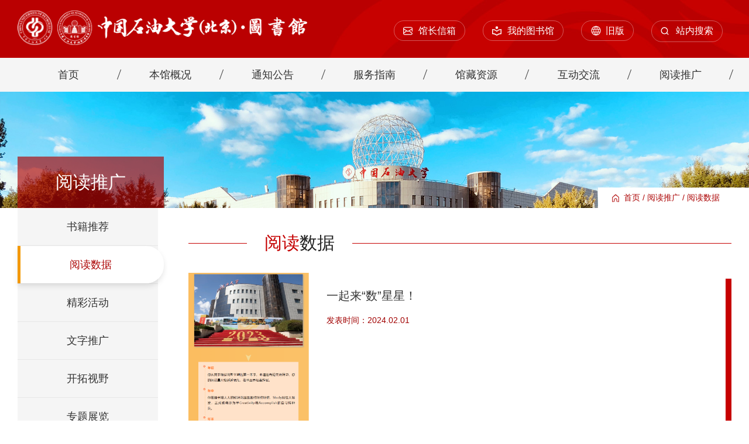

--- FILE ---
content_type: text/html
request_url: https://library.cup.edu.cn/ydtg/ydsj/index.htm
body_size: 8911
content:
<!doctype html>
<html><meta charset="utf-8"> 
<meta name="viewport" content="width=device-width, initial-scale=1.0,minimum-scale=1.0, maximum-scale=1.0"> 
<meta name="apple-mobile-web-app-status-bar-style" content="black"> 
<meta name="format-detection" content="telephone=no"> 
<meta name="renderer" content="webkit"> 
<meta http-equiv="X-UA-Compatible" content="IE=edge,chrome=1"> 
<title>中国石油大学（北京）图书馆</title> 
<link rel="stylesheet" href="../../css/base.css"> 
<link rel="stylesheet" href="../../css/style.css"> 
<link rel="stylesheet" href="../../css/subcon.css"> 
<link rel="shortcut icon" href="../../images/favicon.ico"> 
<!--[if lt IE 9]>
<script src="../../js/html5.js"  type="text/javascript"></script>
<style>
  html{overflow-x:hidden;overflow-y:hidden;}
</style>
<i class="ie_bg"></i><div class="ie9tips"> <img src="../../images/logo_01.png" alt=""> <p>本站不再支持您的浏览器，请使用360浏览器9及以上（极速模式）、IE9及以上、Chrome5、Safari6、Firefox 3.6及以上、 Opera 10.5及以上浏览器观看。请升级您的浏览器到 <a href='http://browsehappy.osfipin.com/' target='_blank' style='text-decoration:underline'>更高的版本</a>！以获得更好的观看效果。</p>
</div>
<![endif]--></head><body >
<body>
<!--header开始-->

<header class="gp-header gp-clearFix" >
    <div class="headerbg">
        <div class="gp-container">
          <div class="logo">
            <a href="../../index.htm" class="logo_01"><img src="../../images/logo_01.png"></a>
          </div>
          <div class="top-fr gp-f16">
               <a href="mailto:tsgbgs@cup.edu.cn" class="mail"><span>馆长信箱</span></a>
               <a href="https://libopac.cup.edu.cn/space/login" class="book"><span>我的图书馆</span></a>
               <a href="https://libraryold.cup.edu.cn/" class="webSite"><span>旧版</span></a>
               <div class="gp-search gp-search2 no-overlay" id="gp-search2">
                    <div class="gp-ser" >
                      <form name="dataForm" action="/cms/web/search/index.jsp" target="_blank" method="post" accept-charset="utf-8" onsubmit="document.charset='utf-8';">
                        <input name="siteID" value="3ef036fd4c044770a19e1cb30a249c59" type ="hidden">
                        <input class="notxt" value="请输入要搜索的内容" name="query" type="text" id="keywords" onFocus="if(value==defaultValue){value='';}" onBlur="if(!value){value=defaultValue;}"
                         onclick="if(this.value==''){this.value='';this.form.keywords.style.color='#fff'}">
                        <button class="notxt1 iconfont icon-search" name="Submit" type="submit" value="" ></button>
                      </form>
                    </div>
                  </div>
                  <span class="gp-overlay"></span>
                  <a class="gp-serBtn2 gp-ib iconfont icon-search" id="gp-serBtn2" href="javascript:void(0)"><span>站内搜索</span></a>
            </div>
        </div>
    </div>  
  <div class="wrapnav"> 
     <div class="nav gp-clearFix gp-container" id="nav">
         <ul class="">
            <li><a href="../../index.htm"><span>首页</span></a></li>
                  	                        <li class="li2"><a href="../../bggk/bgjj/index.htm"><span>本馆概况</span></a>
              <div class="subNav">
                 <div class="subNavlist">
                 	                  <div class="subNavlist1">
                     <div class="wraplist1">
                        <div class="articleTitle1">
                            <a href="../../bggk/bgjj/index.htm" class="title gp-f16">本馆简介</a>
                         </div> 
                     </div>
                   </div>
                                    <div class="subNavlist1">
                     <div class="wraplist1">
                        <div class="articleTitle1">
                            <a href="../../bggk/zzjg/index.htm" class="title gp-f16">组织机构</a>
                         </div> 
                     </div>
                   </div>
                                    <div class="subNavlist1">
                     <div class="wraplist1">
                        <div class="articleTitle1">
                            <a href="../../bggk/gsfm/index.htm" class="title gp-f16">馆舍风貌</a>
                         </div> 
                     </div>
                   </div>
                                    <div class="subNavlist1">
                     <div class="wraplist1">
                        <div class="articleTitle1">
                            <a href="../../bggk/dqgz/index.htm" class="title gp-f16">党群工作</a>
                         </div> 
                     </div>
                   </div>
                                    <div class="subNavlist1">
                     <div class="wraplist1">
                        <div class="articleTitle1">
                            <a href="../../bggk/gwgk/index.htm" class="title gp-f16">馆务公开</a>
                         </div> 
                     </div>
                   </div>
                                    <div class="subNavlist1">
                     <div class="wraplist1">
                        <div class="articleTitle1">
                            <a href="../../bggk/ywlxr/index.htm" class="title gp-f16">业务联系人</a>
                         </div> 
                     </div>
                   </div>
                                   </div>
              </div>
            </li>
                                        	                        <li class="li2"><a href="../../tzgg/index.htm"><span>通知公告</span></a>
              <div class="subNav">
                 <div class="subNavlist">
                 	                  <div class="subNavlist1">
                     <div class="wraplist1">
                        <div class="articleTitle1">
                            <a href="../../tzgg/xwdt/index.htm" class="title gp-f16">工作动态</a>
                         </div> 
                     </div>
                   </div>
                                    <div class="subNavlist1">
                     <div class="wraplist1">
                        <div class="articleTitle1">
                            <a href="../../tzgg/tzgg2/index.htm" class="title gp-f16">通知公告</a>
                         </div> 
                     </div>
                   </div>
                                    <div class="subNavlist1">
                     <div class="wraplist1">
                        <div class="articleTitle1">
                            <a href="../../tzgg/zygg/index.htm" class="title gp-f16">资源公告</a>
                         </div> 
                     </div>
                   </div>
                                   </div>
              </div>
            </li>
                                        	         	<li><a href="../../fwzn/index.htm"><span>服务指南</span></a>
              <div class="subNav">
                 <div class="subNavlist">
                 	                  <div class="subNavlist1">
                     <div class="wraplist1">
                        <div class="articleTitle1">
                            <a href="../../fwzn/rgzn/index.htm" class="title gp-f16">入馆指南</a>
                         </div> 
                         <ul class="list1">
                                                    <li><a href="../../fwzn/rgzn/rgxz/index.htm">
                             <span class="listTitle gp-f14">入馆须知</span>
                           </a></li>
                                                    <li><a href="../../fwzn/rgzn/kgsj/index.htm">
                             <span class="listTitle gp-f14">开馆时间</span>
                           </a></li>
                                                    <li><a href="../../fwzn/rgzn/gzzd/index.htm">
                             <span class="listTitle gp-f14">规章制度</span>
                           </a></li>
                                                    <li><a href="../../fwzn/rgzn/gsbj/index.htm">
                             <span class="listTitle gp-f14">馆舍布局</span>
                           </a></li>
                                                  </ul>
                     </div>
                   </div>
                                    <div class="subNavlist1">
                     <div class="wraplist1">
                        <div class="articleTitle1">
                            <a href="../../fwzn/jyfw/index.htm" class="title gp-f16">借阅服务</a>
                         </div> 
                         <ul class="list1">
                                                    <li><a href="../../fwzn/jyfw/gcfb/index.htm">
                             <span class="listTitle gp-f14">馆藏分布</span>
                           </a></li>
                                                    <li><a href="https://libopac.cup.edu.cn/space/index">
                             <span class="listTitle gp-f14">馆藏查询</span>
                           </a></li>
                                                    <li><a href="../../fwzn/jyfw/jygz/index.htm">
                             <span class="listTitle gp-f14">借阅规则</span>
                           </a></li>
                                                    <li><a href="../../fwzn/jyfw/ywcd/index.htm">
                             <span class="listTitle gp-f14">原文传递</span>
                           </a></li>
                                                    <li><a href="../../fwzn/jyfw/gjhj/index.htm">
                             <span class="listTitle gp-f14">馆际互借</span>
                           </a></li>
                                                    <li><a href="../../fwzn/jyfw/jsyhs/index.htm">
                             <span class="listTitle gp-f14">借书与还书</span>
                           </a></li>
                                                    <li><a href="../../fwzn/jyfw/xjyyy/index.htm">
                             <span class="listTitle gp-f14">续借与预约</span>
                           </a></li>
                                                    <li><a href="../../fwzn/jyfw/rhktjyqx/index.htm">
                             <span class="listTitle gp-f14">如何开通借阅权限</span>
                           </a></li>
                                                    <li><a href="../../fwzn/jyfw/rhczts/index.htm">
                             <span class="listTitle gp-f14">如何查找图书</span>
                           </a></li>
                                                    <li><a href="../../fwzn/jyfw/tscqysshdtl/index.htm">
                             <span class="listTitle gp-f14">图书超期遗失损坏等条例</span>
                           </a></li>
                                                  </ul>
                     </div>
                   </div>
                                    <div class="subNavlist1">
                     <div class="wraplist1">
                        <div class="articleTitle1">
                            <a href="../../fwzn/jxpx/index.htm" class="title gp-f16">教学培训</a>
                         </div> 
                         <ul class="list1">
                                                    <li><a href="../../fwzn/jxpx/rcyhpx/index.htm">
                             <span class="listTitle gp-f14">日常用户培训</span>
                           </a></li>
                                                    <li><a href="../../fwzn/jxpx/xxjsk/index.htm">
                             <span class="listTitle gp-f14">信息检索课</span>
                           </a></li>
                                                    <li><a href="../../fwzn/jxpx/wljx/index.htm">
                             <span class="listTitle gp-f14">网络教学</span>
                           </a></li>
                                                    <li><a href="../../fwzn/jxpx/Origindzpx/index.htm">
                             <span class="listTitle gp-f14">Origin定制培训</span>
                           </a></li>
                                                  </ul>
                     </div>
                   </div>
                                    <div class="subNavlist1">
                     <div class="wraplist1">
                        <div class="articleTitle1">
                            <a href="../../fwzn/xszn/index.htm" class="title gp-f16">新生指南</a>
                         </div> 
                         <ul class="list1">
                                                    <li><a href="../../fwzn/xszn/xsrgjy/index.htm">
                             <span class="listTitle gp-f14">新生入馆教育</span>
                           </a></li>
                                                    <li><a href="https://book.yunzhan365.com/nhlui/wuvi/mobile/index.html">
                             <span class="listTitle gp-f14">新生手册</span>
                           </a></li>
                                                    <li><a href="https://xsrgjy.cup.edu.cn/">
                             <span class="listTitle gp-f14">图书馆常识学习平台</span>
                           </a></li>
                                                  </ul>
                     </div>
                   </div>
                                    <div class="subNavlist1">
                     <div class="wraplist1">
                        <div class="articleTitle1">
                            <a href="../../fwzn/kjfwyss/index.htm" class="title gp-f16">空间服务与设施</a>
                         </div> 
                         <ul class="list1">
                                                    <li><a href="../../fwzn/kjfwyss/zwyy/index.htm">
                             <span class="listTitle gp-f14">座位预约</span>
                           </a></li>
                                                    <li><a href="../../fwzn/kjfwyss/wyfw/index.htm">
                             <span class="listTitle gp-f14">文印服务</span>
                           </a></li>
                                                  </ul>
                     </div>
                   </div>
                                    <div class="subNavlist1">
                     <div class="wraplist1">
                        <div class="articleTitle1">
                            <a href="../../fwzn/xwfwjyddfw/index.htm" class="title gp-f16">校外访问及移动端服务</a>
                         </div> 
                         <ul class="list1">
                                                    <li><a href="../../fwzn/xwfwjyddfw/zyxwfw/index.htm">
                             <span class="listTitle gp-f14">资源校外访问</span>
                           </a></li>
                                                    <li><a href="../../fwzn/xwfwjyddfw/ydtsg/index.htm">
                             <span class="listTitle gp-f14">移动图书馆</span>
                           </a></li>
                                                  </ul>
                     </div>
                   </div>
                                    <div class="subNavlist1">
                     <div class="wraplist1">
                        <div class="articleTitle1">
                            <a href="../../fwzn/zscqfw/index.htm" class="title gp-f16">知识产权服务</a>
                         </div> 
                         <ul class="list1">
                                                    <li><a href="../../fwzn/zscqfw/zxgk/index.htm">
                             <span class="listTitle gp-f14">中心概况</span>
                           </a></li>
                                                    <li><a href="../../fwzn/zscqfw/gzzd2/index.htm">
                             <span class="listTitle gp-f14">规章制度</span>
                           </a></li>
                                                    <li><a href="../../fwzn/zscqfw/fwnr/index.htm">
                             <span class="listTitle gp-f14">服务内容</span>
                           </a></li>
                                                    <li><a href="../../fwzn/zscqfw/fwlc/index.htm">
                             <span class="listTitle gp-f14">服务流程</span>
                           </a></li>
                                                    <li><a href="../../fwzn/zscqfw/jzpx/index.htm">
                             <span class="listTitle gp-f14">讲座培训</span>
                           </a></li>
                                                    <li><a href="../../fwzn/zscqfw/zydh/index.htm">
                             <span class="listTitle gp-f14">资源导航</span>
                           </a></li>
                                                    <li><a href="../../fwzn/zscqfw/zcfg/index.htm">
                             <span class="listTitle gp-f14">政策法规</span>
                           </a></li>
                                                  </ul>
                     </div>
                   </div>
                                    <div class="subNavlist1">
                     <div class="wraplist1">
                        <div class="articleTitle1">
                            <a href="../../fwzn/xkfw/index.htm" class="title gp-f16">学科服务</a>
                         </div> 
                         <ul class="list1">
                                                    <li><a href="../../fwzn/xkfw/xxzxyxkfw/index.htm">
                             <span class="listTitle gp-f14">信息咨询与学科服务</span>
                           </a></li>
                                                    <li><a href="../../fwzn/xkfw/xkgyzd/index.htm">
                             <span class="listTitle gp-f14">学科馆员制度</span>
                           </a></li>
                                                    <li><a href="../../fwzn/xkfw/kypj/index.htm">
                             <span class="listTitle gp-f14">科研评价</span>
                           </a></li>
                                                    <li><a href="../../fwzn/xkfw/xxzx/index.htm">
                             <span class="listTitle gp-f14">信息咨询</span>
                           </a></li>
                                                    <li><a href="../../fwzn/xkfw/ESIxkdt/index.htm">
                             <span class="listTitle gp-f14">ESI学科动态</span>
                           </a></li>
                                                    <li><a href="https://oil.mh.chaoxing.com">
                             <span class="listTitle gp-f14">石油与天然气工程学科分馆</span>
                           </a></li>
                                                    <li><a href="https://cet.mh.chaoxing.com">
                             <span class="listTitle gp-f14">化学工程与技术学科分馆</span>
                           </a></li>
                                                    <li><a href="https://geosci.mh.chaoxing.com">
                             <span class="listTitle gp-f14">地质资源与地质工程学科分馆</span>
                           </a></li>
                                                  </ul>
                     </div>
                   </div>
                                    <div class="subNavlist1">
                     <div class="wraplist1">
                        <div class="articleTitle1">
                            <a href="../../fwzn/kjcx/index.htm" class="title gp-f16">科技查新</a>
                         </div> 
                         <ul class="list1">
                                                    <li><a href="../../fwzn/kjcx/cxwtstx/index.htm">
                             <span class="listTitle gp-f14">查新站简介</span>
                           </a></li>
                                                    <li><a href="../../fwzn/kjcx/wtqyhxz/index.htm">
                             <span class="listTitle gp-f14">查新委托及办理</span>
                           </a></li>
                                                    <li><a href="../../fwzn/kjcx/xgzs/index.htm">
                             <span class="listTitle gp-f14">查新收费标准</span>
                           </a></li>
                                                    <li><a href="../../fwzn/kjcx/cscy/index.htm">
                             <span class="listTitle gp-f14">查收查引</span>
                           </a></li>
                                                    <li><a href="../../fwzn/kjcx/xsqbkx/index.htm">
                             <span class="listTitle gp-f14">能源情报研究</span>
                           </a></li>
                                                    <li><a href="../../fwzn/kjcx/xgfg/index.htm">
                             <span class="listTitle gp-f14">科技查新知识</span>
                           </a></li>
                                                  </ul>
                     </div>
                   </div>
                                   </div>
              </div>
            </li>
         	                  	                        <li class="li2"><a href="../../gczy/index.htm"><span>馆藏资源</span></a>
              <div class="subNav">
                 <div class="subNavlist">
                 	                  <div class="subNavlist1">
                     <div class="wraplist1">
                        <div class="articleTitle1">
                            <a href="../../gczy/zzzy/index.htm" class="title gp-f16">纸质资源</a>
                         </div> 
                     </div>
                   </div>
                                    <div class="subNavlist1">
                     <div class="wraplist1">
                        <div class="articleTitle1">
                            <a href="http://bookcd.cup.edu.cn/" class="title gp-f16">随书光盘</a>
                         </div> 
                     </div>
                   </div>
                                    <div class="subNavlist1">
                     <div class="wraplist1">
                        <div class="articleTitle1">
                            <a href="../../gczy/bqgg/index.htm" class="title gp-f16">版权公告</a>
                         </div> 
                     </div>
                   </div>
                                    <div class="subNavlist1">
                     <div class="wraplist1">
                        <div class="articleTitle1">
                            <a href="../../gczy/sjkdh/index.htm" class="title gp-f16">数据库导航</a>
                         </div> 
                     </div>
                   </div>
                                    <div class="subNavlist1">
                     <div class="wraplist1">
                        <div class="articleTitle1">
                            <a href="../../gczy/gjyrj/index.htm" class="title gp-f16">工具与软件</a>
                         </div> 
                     </div>
                   </div>
                                   </div>
              </div>
            </li>
                                        	                        <li class="li2"><a href="../../hdjl/index.htm"><span>互动交流</span></a>
              <div class="subNav">
                 <div class="subNavlist">
                 	                  <div class="subNavlist1">
                     <div class="wraplist1">
                        <div class="articleTitle1">
                            <a href="../../hdjl/zyjg/index.htm" class="title gp-f16">资源荐购</a>
                         </div> 
                     </div>
                   </div>
                                    <div class="subNavlist1">
                     <div class="wraplist1">
                        <div class="articleTitle1">
                            <a href="../../hdjl/dzly/index.htm" class="title gp-f16">读者留言</a>
                         </div> 
                     </div>
                   </div>
                                    <div class="subNavlist1">
                     <div class="wraplist1">
                        <div class="articleTitle1">
                            <a href="../../hdjl/cjwt/index.htm" class="title gp-f16">常见问题</a>
                         </div> 
                     </div>
                   </div>
                                    <div class="subNavlist1">
                     <div class="wraplist1">
                        <div class="articleTitle1">
                            <a href="../../hdjl/tsjz/index.htm" class="title gp-f16">图书捐赠</a>
                         </div> 
                     </div>
                   </div>
                                    <div class="subNavlist1">
                     <div class="wraplist1">
                        <div class="articleTitle1">
                            <a href="../../hdjl/tsjzglbf/index.htm" class="title gp-f16">图书捐赠管理办法</a>
                         </div> 
                     </div>
                   </div>
                                    <div class="subNavlist1">
                     <div class="wraplist1">
                        <div class="articleTitle1">
                            <a href="../../hdjl/QQzx/index.htm" class="title gp-f16">QQ咨询</a>
                         </div> 
                     </div>
                   </div>
                                   </div>
              </div>
            </li>
                                        	                        <li class="li2"><a href="../index.htm"><span>阅读推广</span></a>
              <div class="subNav">
                 <div class="subNavlist">
                 	                  <div class="subNavlist1">
                     <div class="wraplist1">
                        <div class="articleTitle1">
                            <a href="../sjtj/index.htm" class="title gp-f16">书籍推荐</a>
                         </div> 
                     </div>
                   </div>
                                    <div class="subNavlist1">
                     <div class="wraplist1">
                        <div class="articleTitle1">
                            <a href="index.htm" class="title gp-f16">阅读数据</a>
                         </div> 
                     </div>
                   </div>
                                    <div class="subNavlist1">
                     <div class="wraplist1">
                        <div class="articleTitle1">
                            <a href="../jchd/index.htm" class="title gp-f16">精彩活动</a>
                         </div> 
                     </div>
                   </div>
                                    <div class="subNavlist1">
                     <div class="wraplist1">
                        <div class="articleTitle1">
                            <a href="../wztg/index.htm" class="title gp-f16">文字推广</a>
                         </div> 
                     </div>
                   </div>
                                    <div class="subNavlist1">
                     <div class="wraplist1">
                        <div class="articleTitle1">
                            <a href="../ktsy/index.htm" class="title gp-f16">开拓视野</a>
                         </div> 
                     </div>
                   </div>
                                    <div class="subNavlist1">
                     <div class="wraplist1">
                        <div class="articleTitle1">
                            <a href="../mjfc/index.htm" class="title gp-f16">专题展览</a>
                         </div> 
                     </div>
                   </div>
                                    <div class="subNavlist1">
                     <div class="wraplist1">
                        <div class="articleTitle1">
                            <a href="../shsc/index.htm" class="title gp-f16">生活时窗</a>
                         </div> 
                     </div>
                   </div>
                                   </div>
              </div>
            </li>
                                        </ul>
     </div>
  </div>  
  <!-- 移动端主导航 -->
  <section class="mobile">
      <div class="mobile-inner-header">
          <div class="mobile-inner-header-icon mobile-inner-header-icon-out">
            <span></span><span></span><span></span>
            <i class="iconfont icon-caidan"></i>
          </div>
        </div>
        <div class="mobile-inner-nav">
            <div class="mobile-link">
             <a href="mailto:tsgbgs@cup.edu.cn">馆长信箱</a>
             <a href="http://202.204.202.6/reader/login.php">我的图书馆</a>
             <a href="https://libraryold.cup.edu.cn/"><span>旧版</span></a>
          </div>
          <div class="mobile_search">
              <form name="dataForm" class="search" action="/cms/web/search/index.jsp" target="_blank" method="post" accept-charset="utf-8" onsubmit="document.charset='utf-8';">
                  <input name="siteID" value="3ef036fd4c044770a19e1cb30a249c59" type="hidden">
                  <input class="notxt" value="搜索内容" name="query" type="text" id="keywords" onfocus="if(value==defaultValue){value='';}" onblur="if(!value){value=defaultValue;}" onclick="if(this.value==''){this.value='';this.form.keywords.style.color='#eee'}" style="color:#eee;">
                  <input class="notxt1" name="Submit" type="submit" value="">
              </form>
          </div>
          <ul>
              <li><a href="../../index.htm">首页</a></li>
                                      <li><a href="javascript:void(0);">本馆概况</a><strong class="iconfont icon-fanhui"></strong>
                  <dl class="mobile_subNav">
                  	                   	                       <dd><a href="../../bggk/bgjj/index.htm">本馆简介</a></dd>
                                                            	                       <dd><a href="javascript:void(0);">组织机构</a><strong class="iconfont icon-fanhui"></strong>
                         <dl class="mobile_subNav mobile_subNav2">
                         	                              <dd><a href="../../bggk/zzjg/jgsz/index.htm">机构设置</a></dd>
                                                        <dd><a href="../../bggk/zzjg/tsggzryjdh/index.htm">图书馆工作人员及电话</a></dd>
                                                    </dl>
                      </dd>
                                                            	                       <dd><a href="../../bggk/gsfm/index.htm">馆舍风貌</a></dd>
                                                            	                       <dd><a href="../../bggk/dqgz/index.htm">党群工作</a></dd>
                                                            	                       <dd><a href="javascript:void(0);">馆务公开</a><strong class="iconfont icon-fanhui"></strong>
                         <dl class="mobile_subNav mobile_subNav2">
                         	                              <dd><a href="../../bggk/gwgk/tsgndgz/index.htm">图书馆年度工作</a></dd>
                                                        <dd><a href="../../bggk/gwgk/tsgsfgs/index.htm">图书馆收费公示</a></dd>
                                                    </dl>
                      </dd>
                                                            	                       <dd><a href="../../bggk/ywlxr/index.htm">业务联系人</a></dd>
                                                            </dl>
              </li>
                                                    <li><a href="javascript:void(0);">通知公告</a><strong class="iconfont icon-fanhui"></strong>
                  <dl class="mobile_subNav">
                  	                   	                       <dd><a href="../../tzgg/xwdt/index.htm">工作动态</a></dd>
                                                            	                       <dd><a href="../../tzgg/tzgg2/index.htm">通知公告</a></dd>
                                                            	                       <dd><a href="../../tzgg/zygg/index.htm">资源公告</a></dd>
                                                            </dl>
              </li>
                                                    <li><a href="javascript:void(0);">服务指南</a><strong class="iconfont icon-fanhui"></strong>
                  <dl class="mobile_subNav">
                  	                   	                       <dd><a href="javascript:void(0);">入馆指南</a><strong class="iconfont icon-fanhui"></strong>
                         <dl class="mobile_subNav mobile_subNav2">
                         	                              <dd><a href="../../fwzn/rgzn/rgxz/index.htm">入馆须知</a></dd>
                                                        <dd><a href="../../fwzn/rgzn/kgsj/index.htm">开馆时间</a></dd>
                                                        <dd><a href="../../fwzn/rgzn/gzzd/index.htm">规章制度</a></dd>
                                                        <dd><a href="../../fwzn/rgzn/gsbj/index.htm">馆舍布局</a></dd>
                                                    </dl>
                      </dd>
                                                            	                       <dd><a href="javascript:void(0);">借阅服务</a><strong class="iconfont icon-fanhui"></strong>
                         <dl class="mobile_subNav mobile_subNav2">
                         	                              <dd><a href="../../fwzn/jyfw/gcfb/index.htm">馆藏分布</a></dd>
                                                        <dd><a href="https://libopac.cup.edu.cn/space/index">馆藏查询</a></dd>
                                                        <dd><a href="../../fwzn/jyfw/jygz/index.htm">借阅规则</a></dd>
                                                        <dd><a href="../../fwzn/jyfw/ywcd/index.htm">原文传递</a></dd>
                                                        <dd><a href="../../fwzn/jyfw/gjhj/index.htm">馆际互借</a></dd>
                                                        <dd><a href="../../fwzn/jyfw/jsyhs/index.htm">借书与还书</a></dd>
                                                        <dd><a href="../../fwzn/jyfw/xjyyy/index.htm">续借与预约</a></dd>
                                                        <dd><a href="../../fwzn/jyfw/rhktjyqx/index.htm">如何开通借阅权限</a></dd>
                                                        <dd><a href="../../fwzn/jyfw/rhczts/index.htm">如何查找图书</a></dd>
                                                        <dd><a href="../../fwzn/jyfw/tscqysshdtl/index.htm">图书超期遗失损坏等条例</a></dd>
                                                    </dl>
                      </dd>
                                                            	                       <dd><a href="javascript:void(0);">教学培训</a><strong class="iconfont icon-fanhui"></strong>
                         <dl class="mobile_subNav mobile_subNav2">
                         	                              <dd><a href="../../fwzn/jxpx/rcyhpx/index.htm">日常用户培训</a></dd>
                                                        <dd><a href="../../fwzn/jxpx/xxjsk/index.htm">信息检索课</a></dd>
                                                        <dd><a href="../../fwzn/jxpx/wljx/index.htm">网络教学</a></dd>
                                                        <dd><a href="../../fwzn/jxpx/Origindzpx/index.htm">Origin定制培训</a></dd>
                                                    </dl>
                      </dd>
                                                            	                       <dd><a href="javascript:void(0);">新生指南</a><strong class="iconfont icon-fanhui"></strong>
                         <dl class="mobile_subNav mobile_subNav2">
                         	                              <dd><a href="../../fwzn/xszn/xsrgjy/index.htm">新生入馆教育</a></dd>
                                                        <dd><a href="https://book.yunzhan365.com/nhlui/wuvi/mobile/index.html">新生手册</a></dd>
                                                        <dd><a href="https://xsrgjy.cup.edu.cn/">图书馆常识学习平台</a></dd>
                                                    </dl>
                      </dd>
                                                            	                       <dd><a href="javascript:void(0);">空间服务与设施</a><strong class="iconfont icon-fanhui"></strong>
                         <dl class="mobile_subNav mobile_subNav2">
                         	                              <dd><a href="../../fwzn/kjfwyss/zwyy/index.htm">座位预约</a></dd>
                                                        <dd><a href="../../fwzn/kjfwyss/wyfw/index.htm">文印服务</a></dd>
                                                    </dl>
                      </dd>
                                                            	                       <dd><a href="javascript:void(0);">校外访问及移动端服务</a><strong class="iconfont icon-fanhui"></strong>
                         <dl class="mobile_subNav mobile_subNav2">
                         	                              <dd><a href="../../fwzn/xwfwjyddfw/zyxwfw/index.htm">资源校外访问</a></dd>
                                                        <dd><a href="../../fwzn/xwfwjyddfw/ydtsg/index.htm">移动图书馆</a></dd>
                                                    </dl>
                      </dd>
                                                            	                       <dd><a href="javascript:void(0);">知识产权服务</a><strong class="iconfont icon-fanhui"></strong>
                         <dl class="mobile_subNav mobile_subNav2">
                         	                              <dd><a href="../../fwzn/zscqfw/zxgk/index.htm">中心概况</a></dd>
                                                        <dd><a href="../../fwzn/zscqfw/gzzd2/index.htm">规章制度</a></dd>
                                                        <dd><a href="../../fwzn/zscqfw/fwnr/index.htm">服务内容</a></dd>
                                                        <dd><a href="../../fwzn/zscqfw/fwlc/index.htm">服务流程</a></dd>
                                                        <dd><a href="../../fwzn/zscqfw/jzpx/index.htm">讲座培训</a></dd>
                                                        <dd><a href="../../fwzn/zscqfw/zydh/index.htm">资源导航</a></dd>
                                                        <dd><a href="../../fwzn/zscqfw/zcfg/index.htm">政策法规</a></dd>
                                                    </dl>
                      </dd>
                                                            	                       <dd><a href="javascript:void(0);">学科服务</a><strong class="iconfont icon-fanhui"></strong>
                         <dl class="mobile_subNav mobile_subNav2">
                         	                              <dd><a href="../../fwzn/xkfw/xxzxyxkfw/index.htm">信息咨询与学科服务</a></dd>
                                                        <dd><a href="../../fwzn/xkfw/xkgyzd/index.htm">学科馆员制度</a></dd>
                                                        <dd><a href="../../fwzn/xkfw/kypj/index.htm">科研评价</a></dd>
                                                        <dd><a href="../../fwzn/xkfw/xxzx/index.htm">信息咨询</a></dd>
                                                        <dd><a href="../../fwzn/xkfw/ESIxkdt/index.htm">ESI学科动态</a></dd>
                                                        <dd><a href="https://oil.mh.chaoxing.com">石油与天然气工程学科分馆</a></dd>
                                                        <dd><a href="https://cet.mh.chaoxing.com">化学工程与技术学科分馆</a></dd>
                                                        <dd><a href="https://geosci.mh.chaoxing.com">地质资源与地质工程学科分馆</a></dd>
                                                    </dl>
                      </dd>
                                                            	                       <dd><a href="javascript:void(0);">科技查新</a><strong class="iconfont icon-fanhui"></strong>
                         <dl class="mobile_subNav mobile_subNav2">
                         	                              <dd><a href="../../fwzn/kjcx/cxwtstx/index.htm">查新站简介</a></dd>
                                                        <dd><a href="../../fwzn/kjcx/wtqyhxz/index.htm">查新委托及办理</a></dd>
                                                        <dd><a href="../../fwzn/kjcx/xgzs/index.htm">查新收费标准</a></dd>
                                                        <dd><a href="../../fwzn/kjcx/cscy/index.htm">查收查引</a></dd>
                                                        <dd><a href="../../fwzn/kjcx/xsqbkx/index.htm">能源情报研究</a></dd>
                                                        <dd><a href="../../fwzn/kjcx/xgfg/index.htm">科技查新知识</a></dd>
                                                    </dl>
                      </dd>
                                                            </dl>
              </li>
                                                    <li><a href="javascript:void(0);">馆藏资源</a><strong class="iconfont icon-fanhui"></strong>
                  <dl class="mobile_subNav">
                  	                   	                       <dd><a href="../../gczy/zzzy/index.htm">纸质资源</a></dd>
                                                            	                       <dd><a href="http://bookcd.cup.edu.cn/">随书光盘</a></dd>
                                                            	                       <dd><a href="../../gczy/bqgg/index.htm">版权公告</a></dd>
                                                            	                       <dd><a href="../../gczy/sjkdh/index.htm">数据库导航</a></dd>
                                                            	                       <dd><a href="../../gczy/gjyrj/index.htm">工具与软件</a></dd>
                                                            </dl>
              </li>
                                                    <li><a href="javascript:void(0);">互动交流</a><strong class="iconfont icon-fanhui"></strong>
                  <dl class="mobile_subNav">
                  	                   	                       <dd><a href="../../hdjl/zyjg/index.htm">资源荐购</a></dd>
                                                            	                       <dd><a href="../../hdjl/dzly/index.htm">读者留言</a></dd>
                                                            	                       <dd><a href="../../hdjl/cjwt/index.htm">常见问题</a></dd>
                                                            	                       <dd><a href="../../hdjl/tsjz/index.htm">图书捐赠</a></dd>
                                                            	                       <dd><a href="../../hdjl/tsjzglbf/index.htm">图书捐赠管理办法</a></dd>
                                                            	                       <dd><a href="../../hdjl/QQzx/index.htm">QQ咨询</a></dd>
                                                            </dl>
              </li>
                                                    <li><a href="javascript:void(0);">阅读推广</a><strong class="iconfont icon-fanhui"></strong>
                  <dl class="mobile_subNav">
                  	                   	                       <dd><a href="../sjtj/index.htm">书籍推荐</a></dd>
                                                            	                       <dd><a href="index.htm">阅读数据</a></dd>
                                                            	                       <dd><a href="../jchd/index.htm">精彩活动</a></dd>
                                                            	                       <dd><a href="../wztg/index.htm">文字推广</a></dd>
                                                            	                       <dd><a href="../ktsy/index.htm">开拓视野</a></dd>
                                                            	                       <dd><a href="../mjfc/index.htm">专题展览</a></dd>
                                                            	                       <dd><a href="../shsc/index.htm">生活时窗</a></dd>
                                                            </dl>
              </li>
                                  </ul>
           
          

        </div>
  </section>     
</header><!--header结束 --> 
<!--banner开始-->

<div class="subbanner">
	  <div class="subbanner-con"><img src="../../images/subbanner1.jpg"></div>
  </div><!--banner结束 --> 

<!--content开始-->
<div class="subPage">
  <div class="subPage-con gp-container gp-clearFix ">
    <div class="subCon">
      
<div class="gp-bread gp-f14">
        <div>
                        <a href="../../index.htm">首页</a><span> / </span>
                     <a href="../index.htm">阅读推广</a><span> / </span>
         <a href="index.htm">阅读数据</a></div>
      </div>     
<aside class="subLeft gp-fl gp-clearFix">
        <div class="gp-subLeft gp-f18" id="gp-subLeft">
        						            <div class="sub-leftTitle"><h2 class="gp-f30 gp-normal">阅读推广</h2></div>
          <ul>
                                        <li><a href="../sjtj/index.htm">书籍推荐</a></li>
                                                            <li class="active"><a href="index.htm">阅读数据</a></li>
                                                            <li><a href="../jchd/index.htm">精彩活动</a></li>
                                                            <li><a href="../wztg/index.htm">文字推广</a></li>
                                                            <li><a href="../ktsy/index.htm">开拓视野</a></li>
                                                            <li><a href="../mjfc/index.htm">专题展览</a></li>
                                                            <li><a href="../shsc/index.htm">生活时窗</a></li>
                                        </ul>    
        </div>

      </aside>

      <!-- 移动端二级导航开始 -->
      
<div class="gp-m-subNav" id="gp-m-subNav">
      					        <div class="gp-m-inner-header">
          <span>阅读推广</span>
          <div class="gp-m-inner-header-icon gp-m-inner-header-icon-out">
              <i class="iconfont icon-jia"></i>
          </div>
        </div>
        <aside class="gp-subNavm">
            <ul>
            	            	                            <li><a href="../sjtj/index.htm">书籍推荐</a></li>
                                                      	                            <li class="active"><a href="index.htm">阅读数据</a></li>
                                                      	                            <li><a href="../jchd/index.htm">精彩活动</a></li>
                                                      	                            <li><a href="../wztg/index.htm">文字推广</a></li>
                                                      	                            <li><a href="../ktsy/index.htm">开拓视野</a></li>
                                                      	                            <li><a href="../mjfc/index.htm">专题展览</a></li>
                                                      	                            <li><a href="../shsc/index.htm">生活时窗</a></li>
                                                      </ul>
          </aside>
      </div>      <!-- 二级 右侧-->
      <aside class="gp-subRight ">
        <div class="gp-subRight-con">
             <div class="articleTitle02">
             	             	<span class="gp-f30"><b class="red">阅读</b>数据</span></div>
             <ul class="list15">
             	               <li><div><a href="https://mp.weixin.qq.com/s/8aH5QK0FRudCOTKJpeXR7g">
                 <span class="gp-img-responsive"><img src="../../images/2024-03/b62da9861fb1490c8bc75ebfcc12a452.png"></span>
                 <span class="listText gp-title">
                    <span class="listTitle gp-title gp-f20">一起来“数”星星！</span>
                    <span class="listFrom gp-title gp-f14">发表时间：2024.02.01</span>
                                     </span>
               </a></div></li>
                             <li><div><a href="https://mp.weixin.qq.com/s/-fWPgfy9w1_U_4Ns8UuK1g">
                 <span class="gp-img-responsive"><img src="../../images/2023-10/688db516988b42df907ab2d1806ca9e0.png"></span>
                 <span class="listText gp-title">
                    <span class="listTitle gp-title gp-f20">中石大“畅读榜”发布！（春日书单，快收藏）</span>
                    <span class="listFrom gp-title gp-f14">发表时间：2023.03.27</span>
                                        <span class="listCon gp-title gp-f16">作者：中国石油大学（北京）图书馆公众号</span>
                                     </span>
               </a></div></li>
                             <li><div><a href="https://mp.weixin.qq.com/s?__biz=MjM5MzMyNTg4OA==&mid=2647922261&idx=1&sn=1714bdfea2f9964dbe4cb8028b782e39&chksm=beb8007a89cf896cb790622d1236b35654d308bf4c3d2792204396444d87e7e174cf9c88c437&token=2124628961&lang=zh_CN#rd">
                 <span class="gp-img-responsive"><img src="../../images/2022-09/3ce53cfcdf1d4ba389f919749f1e2a96.png"></span>
                 <span class="listText gp-title">
                    <span class="listTitle gp-title gp-f20">2021年图书馆借阅情况</span>
                    <span class="listFrom gp-title gp-f14">发表时间：2022.01.10</span>
                                        <span class="listCon gp-title gp-f16">作者：中国石油大学（北京）图书馆公众号</span>
                                     </span>
               </a></div></li>
                             <li><div><a href="https://mp.weixin.qq.com/s?__biz=MjM5MzMyNTg4OA==&mid=2647920753&idx=1&sn=42d28ad851c6ba0c75cb5373dabeb5a6&chksm=beb8065e89cf8f48341aaf125715f460af72c3b15adc171ceba5ba28ddd63020445158769358&token=2124628961&lang=zh_CN#rd">
                 <span class="gp-img-responsive"><img src="../../images/2022-09/4b445f3f39d1445ba6a55c6f0619b13e.png"></span>
                 <span class="listText gp-title">
                    <span class="listTitle gp-title gp-f20">中石大图书馆不平凡的2020</span>
                    <span class="listFrom gp-title gp-f14">发表时间：2021.01.29</span>
                                        <span class="listCon gp-title gp-f16">作者：中国石油大学（北京）图书馆公众号</span>
                                     </span>
               </a></div></li>
                             <li><div><a href="https://mp.weixin.qq.com/s?__biz=MjM5MzMyNTg4OA==&mid=2647919242&idx=1&sn=7834c5acee2b71647e01eb4857d60023&chksm=beb81ca589cf95b38d0376b373039cf7049abd85da3ceedcb7df7580c688d56ca0c57c3f0242&token=2124628961&lang=zh_CN#rd">
                 <span class="gp-img-responsive"><img src="../../images/2022-09/4f0017874b614ec2bc15e41ce14662c5.jpg"></span>
                 <span class="listText gp-title">
                    <span class="listTitle gp-title gp-f20">“数”说石大图书馆 | 细数图书馆的2019</span>
                    <span class="listFrom gp-title gp-f14">发表时间：2020.01.10</span>
                                        <span class="listCon gp-title gp-f16">作者：中国石油大学（北京）图书馆公众号</span>
                                     </span>
               </a></div></li>
                             <li><div><a href="https://mp.weixin.qq.com/s?__biz=MjM5MzMyNTg4OA==&mid=2647918378&idx=1&sn=e3e5d61ffae20f922df79c3c7caf7ed2&chksm=beb8110589cf981349c2ca21e13bb7d316edc6cf48c31486d8849e78845b3002d6ea2901e3e5&token=2124628961&lang=zh_CN#rd">
                 <span class="gp-img-responsive"><img src="../../images/2022-09/d5bb560a6665402baa45d45be6de8f25.png"></span>
                 <span class="listText gp-title">
                    <span class="listTitle gp-title gp-f20">围观！2018图书馆大数据闪亮发布！</span>
                    <span class="listFrom gp-title gp-f14">发表时间：2019.03.12</span>
                                        <span class="listCon gp-title gp-f16">作者：中国石油大学（北京）图书馆公众号</span>
                                     </span>
               </a></div></li>
                             <li><div><a href="https://mp.weixin.qq.com/s?__biz=MjM5MzMyNTg4OA==&mid=2647917080&idx=1&sn=b2ac437d0e4790ccfcdf8e14ca685af3&chksm=beb8143789cf9d213e04c49369e74124f760a239795e5e2cfcc22b70c22284d4a3b9a812875d&token=2124628961&lang=zh_CN#rd">
                 <span class="gp-img-responsive"><img src="../../images/2022-09/f124fab5171e486790dd930b466a371b.png"></span>
                 <span class="listText gp-title">
                    <span class="listTitle gp-title gp-f20">【呦·忆】2017年图书馆大数据</span>
                    <span class="listFrom gp-title gp-f14">发表时间：2018.01.24</span>
                                        <span class="listCon gp-title gp-f16">作者：中国石油大学（北京）图书馆公众号</span>
                                     </span>
               </a></div></li>
                           </ul>
              
             
             <!-- 分页 -->
             
<div class="gp-page gp-page-centered">
             															             	              	<a class="gp-page-start">首页</a>
                <a class="gp-page-prev"> 上一页 </a>
                            							                <a class="on_pages" href="index.htm">1</a>
                                                            <a class="gp-page-next"> 下一页 </a>
                <a class="gp-page-end">尾页</a>
                              </div>

              <div class="gp-page gp-m-page gp-page-centered gp-clearFix">
              	                <a class="gp-page-prev"> < </a>
                                                <a class="gp-page-next"> > </a>
                              </div>         </div>
      </aside>
    </div>

  </div>
</div>
<!--content结束--> 
<!--footer开始-->

<footer class="wrap_footer"> 
    <div class="footer gp-container gp-clearFix white">
      <div class="gp-fl">
        <a href="../../index.htm" class="f-logo"><img src="../../images/logo_01.png"></a>
        <div class="link gp-f14">   
        	          <a href="https://www.cup.edu.cn/">中国石油大学（北京）</a>
                    <a href="http://www.nlc.cn/">中国国家图书馆</a>
                    <a href="https://www.las.ac.cn/">国家科学图书馆</a>
                    <a href="https://www.nstl.gov.cn/">NSTL</a>
                  </div>
        <div class="copyRight gp-f14">
          <span>Copyright © 中国石油大学（北京）图书馆</span>
          <a href="https://new.cnzz.com/v1/login.php?siteid=1281182802" class="cnzz">
            
              <img src="../../images/cnzz.png">
          
              </a>
        </div>
      </div>
      <div class="gp-fr">
        <ul class="codeList gp-ul-inline">
        	          <li><a>
            <span class="codeImg gp-title"><img src="../../images/2022-08/a129e3bd6de14f8bb2bbe50702409c10.jpg"></span>
            <span class="codeText gp-title gp-f14">图书馆官方微信</span>
          </a></li>
                    <li><a>
            <span class="codeImg gp-title"><img src="../../images/2022-08/7c4ebd71c63447e3b4c96580badcdb9e.jpg"></span>
            <span class="codeText gp-title gp-f14">图书馆官方微博</span>
          </a></li>
                  </ul>
      </div>
    </div>
</footer>


<script type="text/javascript">document.write(unescape("%3Cspan style='display:none;' id='cnzz_stat_icon_1281182802'%3E%3C/span%3E%3Cscript src='https://s4.cnzz.com/z_stat.php%3Fid%3D1281182802%26show%3Dpic' type='text/javascript'%3E%3C/script%3E"));</script>

<script charset="UTF-8" id="LA_COLLECT" src="//sdk.51.la/js-sdk-pro.min.js"></script>
<script>LA.init({id:"Jfhz1B72AXX23X5J",ck:"Jfhz1B72AXX23X5J"})</script>
<!--footer结束--> 
<script type="text/javascript" src="../../js/jquery.min.js"></script>
<script type="text/javascript" src="../../js/gpowersoft.js"></script> 
<script type="text/javascript">
  $(function(){
      asideMenu('#gp-subLeft')
      mobileAsideMenu('#gp-m-subNav')
  });
      
</script>

</body>
</html><script type='text/javascript' src='../../g_style/g_index.js'></script>
</body></html>

--- FILE ---
content_type: text/css
request_url: https://library.cup.edu.cn/css/base.css
body_size: 4227
content:
@charset "utf-8";
/*基本样式*/
html{font-size:62.5%; /* 10÷16=62.5% */}
body{font-size:16px;font-size:1.6rem ; /* 14÷10=1.4 */color: #222;font-family:'Microsoft YaHei','微软雅黑',SimSun,SimHei ,"STHeiti Light",STHeiti,"Lucida Grande", Tahoma,Arial, Helvetica, sans-serif;}
html,body,address,blockquote,div,dl,form,h1,h2,h3,h4,h5,h6,ol,p,pre,table,ul,dd,dl,dt,li,tbody,td,tfoot,th,thead,tr,button,del,ins,map,object,a,abbr,acronym,b,bdo,big,br,cite,code,dfn,em,i,img,kbd,q,samp,small,span,strong,sub,sup,tt,var,legend,fieldset{margin:0px;padding:0px; -webkit-font-smoothing: antialiased;}
table{border-collapse:collapse;border-spacing:0;}
fieldset,img{border:0;}
img,object{max-width:100%;width:auto\9;/* for ie8 */-ms-interpolation-mode: bicubic;}
a{outline:none;blr:expression(this.onFocus=this.blur());text-decoration:none;color:#333;}
a:hover{text-decoration: none; color: #c50000;}
input[type='button']{outline:none;border:0 none;background-color:transparent;cursor:pointer;}
ul,ol,li{list-style:none outside none;}
pre,code {white-space:pre-wrap}
.gp-pa{position: absolute;}
.gp-pr{position: relative;}
.gp-clearFix{*zoom:1;clear:both;}
.gp-clearFix:after{content: '';display: block;clear:both;}
.gp-clear{width: 100%;overflow:hidden;}
/*响应式图片*/
.gp-img-responsive{width: 100%;height: 0;padding-bottom: 56.2%;overflow:hidden;display: block;background-color: #d2d2d2}
.gp-img-responsive img{width: 100%;transition: all 0.2s ease-in-out;}
.gp-img-responsive img:hover{transform:scale(1.08);}
.gp-radius{border-radius: 3px;display: block;overflow: hidden;}
.gp-round{border-radius: 500px;display: block;overflow: hidden;}
.gp-circle{border-radius: 50%;display: block;overflow: hidden;}
/*边框*/
.gp-img-thumbnail {display:inline-block;max-width:100%;height:auto;padding:2px;line-height:1.6;background-color:#fff; border:1px solid #ddd;border-radius:0; -webkit-transition:all .2s ease-in-out;transition:all .2s ease-in-out}
.gp-ib{display:inline-block;*display:inline;*zoom:1;}
/*半透明背景*/
.gp-overlay{width: 100%;height: 100%;position: fixed;top: 0;z-index: 800;background: #000;opacity: 0.8;filter: alpha(opacity=80);display: none;left:0}
/*文章页控制ul li序号*/
.gp-article ol,.gp-article ol li,.gp-order-list li,.gp-order-list{list-style:decimal inside none;}
.gp-article ul,.gp-article ul li,.gp-unorder-list li,.gp-unorder-list{list-style: disc inside  none;}
.gp-unorder-list.circle{list-style-type:circle}
.gp-unorder-list.square,.gp-unorder-list.square li{list-style-type:square}
.gp-unorder-list.upper-roman,.gp-unorder-list.upper-roman li{list-style-type:upper-roman}
.gp-unorder-list.lower-alpha,.gp-unorder-list.lower-alpha li{list-style-type:lower-alpha}

/*低版本跳转样式*/
.ie_bg{width:100%;height:100%;position:fixed;top:0;left:0;background-color:#000;opacity:0.8;filter:alpha(opacity=80);z-index:99998;}
.ie9tips{width:400px;height:300px;position:fixed;top:50%;left:50%;margin:-150px 0 0 -200px;line-height: 1.8;color:#fff;z-index:99999;text-align:center;}
.ie9tips a{color:red;}  
.ie9tips img{display:block;margin:0 auto;opactiy:0.9;filter:alpha(opacity=90);} 
.ie9tips p{padding-top:10px;color:#fff;width: 420px;margin:10px auto;line-height: 1.8;}

/*字号*/
.gp-f12{font-size:12px;font-size: 1.2rem;}
.gp-f13{font-size:13px;font-size: 1.3rem;}
.gp-f14{font-size:14px;font-size: 1.4rem;}
.gp-f15{font-size:15px;font-size: 1.5rem;}
.gp-f16{font-size:16px;font-size: 1.6rem;}
.gp-f18{font-size:18px;font-size: 1.8rem;}
.gp-f20{font-size:20px;font-size: 2rem;}
.gp-f22{font-size:22px;font-size: 2.2rem;}
.gp-f24{font-size:24px;font-size: 2.4rem;}
.gp-f26{font-size:26px;font-size: 2.6rem;}
.gp-f28{font-size:28px;font-size: 2.8rem;}
.gp-f30{font-size:30px;font-size: 3rem;}
.gp-f32{font-size:32px;font-size: 3.2rem;}
.gp-f34{font-size:34px;font-size: 3.4rem;}
.gp-f36{font-size:36px;font-size: 3.66rem;}
.gp-f38{font-size:38px;font-size: 3.8rem;}
.gp-f40{font-size:40px;font-size: 4rem;}
.gp-ul-inline{font-size: 0;}
.gp-ul-inline > li{display: inline-block;*display: inline;*zoom:1;font-size: 14px;vertical-align: top;}
.gp-fl{float: left;}
.gp-fr{float: right;}
.gp-center{display: block;margin-left: auto;margin-right: auto;}
.gp-vam,.gp-vama *{vertical-align:middle;}
.gp-bold{ font-weight: bold; }
.gp-normal{font-weight: normal;}
.gp-title{ display: block; overflow: hidden; }
.gp-title-lh28{ display: block; line-height: 28px; height: 56px; overflow: hidden; }
.gp-title-lh24{ display: block; line-height: 24px; height: 48px; overflow: hidden; }
/*
字体色
*/
.black *{color:#333}
.white *{color:#fff}
/*一行截短*/
.gp-ellipsis,.gp-text-truncate { word-wrap:normal; text-overflow:ellipsis; white-space:nowrap; overflow:hidden}
/*透明度*/
.gp-opt-50{ opacity: 0.5;filter: alpha(opacity=50);}
/*-平均分配*/
[class*="gp-avg"] > li {float: left;}

/*
版心和间距的问题
*/
.gp-container{width: 1400px;margin-left: auto;margin-right: auto;}
.gp-row{margin-left: -15px;margin-right: -15px;}
.gp-m15{margin:0 15px}
.gp-p15{padding-left: 15px;padding-right: 15px;}
@media screen and (max-width:1240px) {
  .gp-container{width: 1000px;}
}

@media screen and (max-width:767px) {
  .gp-container{margin-left: 15px;margin-right: 15px;}
  .gp-row{margin-left: -8px;margin-right: -8px;}
  .gp-p15{padding-left: 8px;padding-right: 8px;}
  .gp-m15{margin-left: 8px;margin-right: 8px;}
}

/*水平导航*/
.gp-nav-horizontal{}
.gp-nav-horizontal > li{display: inline-block;*display: inline;*zoom:1;position: relative;}
.gp-nav-justify{ width:100%;display:-webkit-box; display:-webkit-flex; display:-ms-flexbox; display:flex;text-align: center;}
.gp-nav-justify > li{ float:none;-webkit-box-flex:1;-webkit-flex:1;-ms-flex:1; flex:1}
/*导航二级菜单*/
.gp-nav-horizontal .gp-subNav{position: absolute;left: 0;top: 50px;background: #fff;}
.gp-subNav{width:100%;overflow: hidden;display:none;}
.gp-subNav dd a {padding:8px 12px;display: block;line-height: 1.5;font-size: 14px;font-size: 1.4rem;text-align: center;}

/*
面包屑
*/
.gp-bread{height:auto; line-height:22px; overflow:hidden;}
.gp-bread span{color:#ac0606;}
.gp-bread a{color:#ac0606;}
.gp-bread a:hover{ }

@media screen and (max-width:767px) {
  .gp-article img{width:auto !important;height:auto !important;}
  .gp-article video{width:auto !important;}
  .gp-article table{width:100% !important; }
  html{font-size: 54.705%;}
  body{font-size:1.4rem;}
}
/*
pad端固定宽度
*/
@media screen and (max-width:999px) {
  .gp-flex{display: flex;display: -webkit-flex;}
  .gp-flex-fixed{width: 250px;}
  .gp-flex-flexible{flex:1;width: auto ;}
}

/***
布局-网格样式 
**/

[class*="gp-xs"],[class*="gp-sm"],[class*="gp-md"],[class*="gp-lg"] {
  display: inline-block;*display: inline;*zoom:1;vertical-align: top;width: 100%;
}
@media screen and (min-width:100px){
   [class*="gp-avg"] li{width: 100%;display: block;}
  /*平均分配*/
  .gp-avg-xxs-1 > li{width: 100%;}
  .gp-avg-xxs-2 > li{width: 50%;}
  .gp-avg-xxs-3 > li{width: 33.3%;}
  .gp-avg-xxs-4 > li{width: 25%;}
  .gp-avg-xxs-5 > li{width: 20%;}
  
  .gp-avg-1 > li{width: 100%;}
  .gp-avg-2 > li{width: 50%;}
  .gp-avg-3 > li{width: 33.3%;}
  .gp-avg-4 > li{width: 25%;}
  .gp-avg-5 > li{width: 20%;}
}
@media screen and (max-width:479px) {
  [class*="gp-xs"]{width: 100%;display: block;}
  /*平均分配*/
  .gp-avg-xxs-1 > li{width: 100%;}
  .gp-avg-xxs-2 > li{width: 50%;}
  .gp-avg-xxs-3 > li{width: 33.3%;}
  .gp-avg-xxs-4 > li{width: 25%;}
  .gp-avg-xxs-5 > li{width: 20%;}
}
@media screen and (min-width:479px) {
  /* [class*="gp-xs"],[class*="gp-sm"],[class*="gp-md"],[class*="gp-lg"] {
    display: inline-block;*display: inline;*zoom:1;margin-right: -2px;margin-left: -2px;vertical-align: top;
  } */
  [class*="gp-xs"]{margin-right: -2px;margin-left: -2px;}
  .gp-xs-1 {width: 8.33333333%;}
  .gp-xs-2 {width: 16.66666667%;}
  .gp-xs-3 {width: 25%;}
  .gp-xs-4 {width: 33.33333333%;}
  .gp-xs-5 {width: 41.66666667%;}
  .gp-xs-6 {width: 50%;}
  .gp-xs-7 {width: 58.33333333%;}
  .gp-xs-8 {width: 66.66666667%;}
  .gp-xs-9 {width: 75%;}
  .gp-xs-10 {width: 83.33333333%;}
  .gp-xs-11 {width: 91.66666667%;}
  .gp-xs-12 {width: 100%;}
  .gp-xs-offset-0 {margin-left: 0;}
  .gp-xs-offset-1 {margin-left: 8.33333333%;}
  .gp-xs-offset-2 {margin-left: 16.66666667%;}
  .gp-xs-offset-3 {margin-left: 25%;}
  .gp-xs-offset-4 {margin-left: 33.33333333%;}
  .gp-xs-offset-5 {margin-left: 41.66666667%;}
  .gp-xs-offset-6 {margin-left: 50%;}
  .gp-xs-offset-7 {margin-left: 58.33333333%;}
  .gp-xs-offset-8 {argin-left: 66.66666667%;}
  .gp-xs-offset-9 {margin-left: 75%;}
  .gp-xs-offset-10 {margin-left: 83.33333333%;}
  .gp-xs-offset-11 {margin-left: 91.66666667%;}
  .gp-xs-reset-order {margin-left: 0;margin-right: 0;left: auto;right: auto;float: left;}
  [class*="gp-"].gp-xs-centered {margin-left: auto;margin-right: auto;display: block;}
  [class*="gp-"].gp-xs-centered:last-child {float: none;}
  [class*="gp-"].gp-xs-uncentered {margin-left: 0; margin-right: 0;float: left;}
  [class*="gp-"].gp-xs-uncentered:last-child {float: left;}
  /*平均分配*/
  .gp-avg-xs-1 > li{width: 100%;}
  .gp-avg-xs-2 > li{width: 50%;}
  .gp-avg-xs-3 > li{width: 33.3%;}
  .gp-avg-xs-4 > li{width: 25%;}
  .gp-avg-xs-5 > li{width: 20%;}
  
}

@media screen and (min-width:767px) {
  [class*="gp-sm"]{margin-right: -2px;margin-left: -2px;}
  .gp-sm-1 { width: 8.33333333%;}
  .gp-sm-2 {width: 16.66666667%;}
  .gp-sm-3 {width: 25%;}
  .gp-sm-4 {width: 33.33333333%;}
  .gp-sm-5 {width: 41.66666667%;}
  .gp-sm-6 {width: 50%;}
  .gp-sm-7 {width: 58.33333333%;}
  .gp-sm-8 {width: 66.66666667%;}
  .gp-sm-9 {width: 75%;}
  .gp-sm-10 {width: 83.33333333%;}
  .gp-sm-11 {width: 91.66666667%;}
  .gp-sm-12 {width: 100%;}
  .gp-sm-offset-0 {margin-left: 0;}
  .gp-sm-offset-1 {margin-left: 8.33333333%;}
  .gp-sm-offset-2 {margin-left: 16.66666667%;}
  .gp-sm-offset-3 {margin-left: 25%;}
  .gp-sm-offset-4 {margin-left: 33.33333333%;}
  .gp-sm-offset-5 {margin-left: 41.66666667%;}
  .gp-sm-offset-6 {margin-left: 50%;}
  .gp-sm-offset-7 {margin-left: 58.33333333%;}
  .gp-sm-offset-8 {margin-left: 66.66666667%;}
  .gp-sm-offset-9 {margin-left: 75%;}
  .gp-sm-offset-10 {margin-left: 83.33333333%;}
  .gp-sm-offset-11 {margin-left: 91.66666667%;}
  .gp-sm-reset-order {margin-left: 0;margin-right: 0;left: auto;right: auto;float: left;}
  [class*="gp-"].gp-sm-centered {margin-left: auto;margin-right: auto;display: block;}
  [class*="gp-"].gp-sm-centered:last-child {display: block;}
  [class*="gp-"].gp-sm-uncentered {margin-left: 0;margin-right: 0; }
  [class*="gp-"].gp-sm-uncentered:last-child { display: block;}
  /*平均分配*/
  .gp-avg-sm-1 > li{width: 100%;}
  .gp-avg-sm-2 > li{width: 50%;}
  .gp-avg-sm-3 > li{width: 33.3%;}
  .gp-avg-sm-4 > li{width: 25%;}
  .gp-avg-sm-5 > li{width: 20%;}
}  
@media screen and (min-width:997px) {
  [class*="gp-md"]{margin-right: -2px;margin-left: -2px;}
  .gp-md-1 {width: 8.33333333%;}
  .gp-md-2 {width: 16.66666667%;}
  .gp-md-3 {width: 25%;}
  .gp-md-4 {width: 33.33333333%;}
  .gp-md-5 {width: 41.66666667%;}
  .gp-md-6 {width: 50%;}
  .gp-md-7 {width: 58.33333333%;}
  .gp-md-8 {width: 66.66666667%;}
  .gp-md-9 {width: 75%;}
  .gp-md-10 {width: 83.33333333%;}
  .gp-md-11 {width: 91.66666667%;}
  .gp-md-12 {width: 100%;}
  .gp-md-offset-0 { margin-left: 0;}
  .gp-md-offset-1 { margin-left: 8.33333333%;}
  .gp-md-offset-2 { margin-left: 16.66666667%;}
  .gp-md-offset-3 { margin-left: 25%;}
  .gp-md-offset-4 {margin-left: 33.33333333%;}
  .gp-md-offset-5 {margin-left: 41.66666667%;}
  .gp-md-offset-6 {margin-left: 50%;}
  .gp-md-offset-7 {margin-left: 58.33333333%;}
  .gp-md-offset-8 {margin-left: 66.66666667%;}
  .gp-md-offset-9 {margin-left: 75%;}
  .gp-md-offset-10 {margin-left: 83.33333333%;}
  .gp-md-offset-11 { margin-left: 91.66666667%;}
  .gp-md-reset-order { margin-left: 0;margin-right: 0; left: auto;right: auto; float: left;}
  [class*="gp-"].gp-md-centered { margin-left: auto; margin-right: auto;float: none; }
  [class*="gp-"].gp-md-centered:last-child {float: none;}
  [class*="am-u-"].gp-md-uncentered { margin-left: 0; margin-right: 0; float: left;}
  [class*="gp-"].gp-md-uncentered:last-child { float: left; }
  /*平均分配*/
  .gp-avg-md-1 > li{width: 100%;}
  .gp-avg-md-2 > li{width: 50%;}
  .gp-avg-md-3 > li{width: 33.3%;}
  .gp-avg-md-4 > li{width: 25%;}
  .gp-avg-md-5 > li{width: 20%;}
}
@media screen and (min-width:1920px) {
  [class*="gp-lg"]{margin-right: -2px;margin-left: -2px;}
  .gp-lg-1 {width: 8.33333333%;}
  .gp-lg-2 {width: 16.66666667%; }
  .gp-lg-3 { width: 25%;}
  .gp-lg-4 { width: 33.33333333%;}
  .gp-lg-5 {width: 41.66666667%;}
  .gp-lg-6 {width: 50%;}
  .gp-lg-7 {width: 58.33333333%;}
  .gp-lg-8 {width: 66.66666667%; }
  .gp-lg-9 {width: 75%;}
  .gp-lg-10 {width: 83.33333333%;}
  .gp-lg-11 { width: 91.66666667%;}
  .gp-lg-12 {width: 100%;}
  .gp-lg-offset-0 {margin-left: 0;}
  .gp-lg-offset-1 { margin-left: 8.33333333%;}
  .gp-lg-offset-2 {margin-left: 16.66666667%;}
  .gp-lg-offset-3 {margin-left: 25%;}
  .gp-lg-offset-4 { margin-left: 33.33333333%;}
  .gp-lg-offset-5 {margin-left: 41.66666667%;}
  .gp-lg-offset-6 {margin-left: 50%;}
  .gp-lg-offset-7 {margin-left: 58.33333333%;}
  .gp-lg-offset-8 {margin-left: 66.66666667%;}
  .gp-lg-offset-9 {margin-left: 75%;}
  .gp-lg-offset-10 {margin-left: 83.33333333%;}
  .gp-lg-offset-11 {margin-left: 91.66666667%;}
  .gp-lg-reset-order {margin-left: 0;margin-right: 0;left: auto;right: auto;float: left;}
  [class*="gp-"].gp-lg-centered {margin-left: auto;margin-right: auto;float: none;}
  [class*="gp-"].gp-lg-centered:last-child {float: none;}
  [class*="gp-"].gp-lg-uncentered { margin-left: 0;margin-right: 0;float: left;}
  [class*="gp-"].gp-lg-uncentered:last-child {float: left;}
  /*平均分配*/
  .gp-avg-lg-1 > li{width: 100%;}
  .gp-avg-lg-2 > li{width: 50%;}
  .gp-avg-lg-3 > li{width: 33.3%;}
  .gp-avg-lg-4 > li{width: 25%;}
  .gp-avg-lg-5 > li{width: 20%;}
}

/*
表格
*/
.gp-table > tbody > tr > td, .gp-table > tbody > tr > th, .gp-table > tfoot > tr > td, .gp-table > tfoot > tr > th, .gp-table > thead > tr > td, .gp-table > thead > tr > th{padding:12px;padding:1rem;}
.gp-table-bordered { border:solid #ddd;border-width: 0px 1px 1px 0px;}
.gp-table *{word-break: break-all;}
/*边框*/ 
.gp-table-bordered  td{ border:solid #ddd; border-width:1px 0px 0px 1px;}
/*条纹*/
.gp-table-striped>tbody>tr:nth-child(odd)>td,
.gp-table-striped>tbody>tr:nth-child(odd)>th {
 background-color:#f9f9f9
}
/*置顶*/
.gp-goTop{width: 50px;height: 50px;line-height: 50px;text-align: center;font-size: 2.5rem;transition: all 0.3s ease-in-out;}
.gp-goTop-fixed{position: absolute;right: 0;bottom: 20px;z-index: 800;}
.gp-goTop-fixed.bottom{bottom: 165px;}
.gp-goTop{ background: url(../images/goTop.png) no-repeat center #fff; border:#eee 1px solid; }

--- FILE ---
content_type: text/css
request_url: https://library.cup.edu.cn/css/style.css
body_size: 4277
content:
@charset "utf-8";

/*2022/05/11*/
/* CSS Document */
body.current {
  padding-top: 158px;
}

.qs-wrapper {
  position: fixed;
  right: 0;
  top: 50%;
  font-size: 12px;
  z-index: 99
}

.qs-wrapper .qs-item {
  width: 114px;
  height: 60px;
  background: #c20000;
  color: #fff;
  display: flex;
  flex-direction: column;
  justify-content: center;
  align-items: center;
  margin-top: 4px;
  cursor: pointer;
  transition: width .2s
}

.qs-wrapper .qs-item img {
  width: 18px;
  height: 20px;
  margin-bottom: 6px
}

/*头部样式*/
.gp-header {
  width: 100%;
  transition: all 0.3s ease-in-out;
}

.top-fr {
  float: right;
  line-height: 33px;
  margin-top: 35px;
  overflow: hidden;
}

.top-fr a {
  display: inline-block;
  float: left;
  color: #fff;
  border: rgba(255, 255, 255, 0.35) 1px solid;
  border-radius: 30px;
  padding: 0 15px;
  margin: 0 15px;
  overflow: hidden;
}

.mail span {
  background: url(../images/mail.png) no-repeat left center;
  padding-left: 26px;
}

.book span {
  background: url(../images/book.png) no-repeat left center;
  padding-left: 26px;
}

.webSite span {
  background: url(../images/web.png) no-repeat left center;
  padding-left: 26px;
  background-size: 19px auto;
}

.top-fr a:hover {
  background: #c70000;
}

.headerbg {
  background: url(../images/headerbg.jpg) no-repeat center top #ba0000;
  overflow: hidden;
  position: relative;
  z-index: 1;
}

.headerbg .gp-container {
  position: relative;
}

.logo {
  float: left;
  padding: 18px 0;
  overflow: hidden;
  position: relative;
  z-index: 99992;
  transition: all 0.3s ease;
}

.logo_01 {
  display: block;
  width: 550px;
}

.wrapnav {
  width: 100%;
  background: #f5f5f5;
  transition: all 0.3s ease-in-out;
}

.nav>ul {
  display: flex;
  display: -moz-box;
  /*firefox*/
  display: -ms-flexbox;
  /*IE10*/
  display: -webkit-box;
  /*Safari*/
  display: -webkit-flex;
  /*Chrome*/
  display: box;
  display: flexbox;
  display: block\9;
  position: relative;
}

.nav>ul>li {
  height: 58px;
  transition: all 0.3s ease;
  width: 100%;
  width: auto\9;
  float: left\9;
  padding: 0 1.6%\9;
}

.nav>ul>li>a {
  padding: 0;
  text-align: center;
  line-height: 58px;
  height: 58px;
  font-size: 18px;
  font-size: 1.8rem;
  display: block;
  transition: all 0.3s ease;
  position: relative;
}

.nav>ul>li>a:before {
  content: "";
  display: block;
  width: 1px;
  height: 17px;
  background: #333;
  transform: skewX(-20deg);
  position: absolute;
  right: 0;
  top: 20px;
}

.nav>ul>li>a:after {
  content: "";
  display: block;
  width: 0;
  height: 38px;
  background: #ba0000;
  transform: skewX(-20deg);
  position: absolute;
  left: 0;
  top: 10px;
}

.nav>ul>li.on>a:after {
  width: 100%;
}

.nav>ul>li.on>a {
  color: #fff;
}

.nav>ul>li>a span {
  display: block;
  position: relative;
  z-index: 9;
}

.nav>ul>li.on>a span:before {
  content: "";
  display: block;
  width: 1px;
  height: 10px;
  background: #ba0000;
  position: absolute;
  left: 50%;
  bottom: 0;
}

.nav>ul>li.on .subNav {
  display: block;
  -webkit-animation-name: fadeInUpSmall;
  animation-name: fadeInUpSmall;
  animation-duration: 0.4s;
  -webkit-animation-duration: 0.4s;
  animation-timing-function: ease-in-out;
  -webkit-animation-timing-function: ease-in-out;
}

.nav-wrapper>div {
  position: relative;
}

.headerFix-menu {
  position: absolute;
  right: -30px;
  top: 3px;
  cursor: pointer;
  display: none;
}

.headerFix-menu i {
  color: #fff;
  font-size: 30px;
}

.headerFix-close {
  float: right;
  height: 40px;
  line-height: 40px;
  margin-left: 10px;
  cursor: pointer;
  display: none;
}

.headerFix-close i {
  color: #ccd2de;
  font-size: 24px;
}

.subNav {
  width: 100%;
  position: absolute;
  left: 0;
  top: 58px;
  display: none;
  z-index: 99;
  background: url(../images/subnavbg.jpg) no-repeat center top;
  background-size: cover;
  border-top: #ba0000 1px solid;
  box-shadow: 0px 10px 20px 0px rgba(0, 0, 0, 0.15);
}

.subNavlist {
  margin: 15px;
  overflow: hidden;
}

.subNavlist1 {
  width: 14.28%;
  float: left;
  overflow: hidden;
}

.nav>ul>li.on:nth-child(4) .subNavlist {
  display: flex;
  flex-wrap: wrap;
  height: 380px;
  flex-flow: column wrap;
  align-content: space-between;
  column-count: 7;
  column-gap: 0;
}

.wraplist1 {
  margin: 15px;
  overflow: hidden;
}

.articleTitle1 {
  border-bottom: #a10101 1px solid;
  padding-bottom: 10px;
  margin-bottom: 10px;
  overflow: hidden;
}

.articleTitle1 .title {
  display: block;
  float: left;
  color: #a10101;
  position: relative;
}

.articleTitle1 .title:before {
  content: "";
  display: block;
  width: 100%;
  height: 4px;
  background: #85d0fc;
  position: absolute;
  bottom: -16px;
  left: 0;
}

.list1 {}

.list1 li {
  padding: 5px 0;
  overflow: hidden;
}

.list1 li a {
  display: block;
}

.nav>ul>li.li2 {
  position: relative;
}

.nav>ul>li.li2 .subNavlist1 {
  width: 100%;
  float: none;
}

.nav>ul>li.li2 .articleTitle1 {
  margin-bottom: 0;
}

.nav>ul>li.li2 .wraplist1 {
  margin: 10px;
}


input:-internal-autofill-selected {
  background-color: rgb(255, 255, 255) !important;
}



@-webkit-keyframes fadeInUpSmall {
  0% {
    opacity: 0;
    -webkit-transform: translate3d(0, 20px, 0);
    transform: translate3d(0, 20px, 0);
  }

  100% {
    opacity: 1;
    -webkit-transform: none;
    transform: none;
  }
}

@keyframes fadeInUpSmall {
  0% {
    opacity: 0;
    -webkit-transform: translate3d(0, 20px, 0);
    -ms-transform: translate3d(0, 20px, 0);
    transform: translate3d(0, 20px, 0);
  }

  100% {
    opacity: 1;
    -webkit-transform: none;
    -ms-transform: none;
    transform: none;
  }
}





/*1.默认展开的搜索*/
.gp-search {
  width: 300px;
  overflow: hidden;
  display: inline-block;
  *display: inline;
  *zoom: 1;
  transition: all 0.6s ease-in-out;
  border: 1px solid rgba(255, 255, 255, 0.35);
}

.gp-ser {
  width: 100%;
  height: 33px;
  z-index: 9999994;
  margin: 0 auto;
  position: relative;
}

.gp-search input, .gp-search button {
  position: absolute;
  height: 33px;
  line-height: 33px;
  border: none;
  background: none;
  top: 0px;
  overflow: hidden;
}

.gp-search input.notxt {
  color: #ffffff;
  width: 82%;
  left: 0;
  padding-left: 2%;
  outline: none;
}

.gp-search .notxt1 {
  position: absolute;
  width: 15%;
  right: 0;
  cursor: pointer;
  color: #fff;
  background: url(../images/ser.png) no-repeat center;
}


/*2.搜索按钮当前位置展开*/
.gp-serBtn2 {
  width: auto;
  height: 35px;
  float: right;
}

.gp-search2 {
  width: 0;
  border: none;
}

.gp-search2.active {
  width: 200px;
  border: 1px solid rgba(255, 255, 255, 0.35);
}

.gp-serBtn2 span {
  background: url(../images/ser.png) no-repeat left center;
  padding-left: 26px;
}


.goTop {
  position: fixed;
  bottom: 40px;
  right: 20px;
  z-index: 9999999;
  color: #fff;
  text-align: center;
  transition: none;
  background-color: #000;
  width: 50px;
  height: 50px;
  line-height: 50px;
  text-align: center;
  display: none;
}

.goTop:hover {
  color: #fff;
  background-color: #4b9ef7;
}

.goTop i {
  font-size: 32px;
}

/*手机端导航*/
.mobile {
  width: 100%;
  position: absolute;
  height: 63px;
  display: none;
  top: 5px;
  left: 0;
  z-index: 99991;
}

.mobile-search-btn {
  float: right;
  margin-right: 15px;
  cursor: pointer;
}

.mobile-search-btn i {
  color: #fff;
  font-size: 20px;
}

.mobile-inner-header {
  width: 100%;
  height: 63px;
  position: absolute;
  top: 0px;
  left: 0px;
  z-index: 50
}

.mobile-inner-header-icon {
  color: #ffffff;
  height: 40px;
  font-size: 25px;
  text-align: center;
  float: right;
  width: 40px;
  position: relative;
  -webkit-transition: background 0.5s;
  -moz-transition: background 0.5s;
  -o-transition: background 0.5s;
  transition: background 0.5s;
}

.mobile-inner-header-icon:hover {
  opacity: 0.8;
  cursor: pointer;
}

.mobile-inner-header-icon span {
  position: absolute;
  left: calc((100% - 25px) / 2);
  top: calc((100% - 1px) / 2);
  width: 25px;
  height: 3px;
  background-color: #fff;
}

.mobile-inner-header-icon {
  color: #fff;
  height: 31px;
  float: right;
  width: 35px;
  position: relative;
  cursor: pointer;
  text-align: right;
  margin-right: 8px;
  text-align: center;
  line-height: 29px;
  font-size: 30px;
  margin-top: 9px;
}

.mobile-inner-header-icon-click {
  position: fixed;
  right: 0;
}

.mobile-inner-header-icon-out i {
  font-size: 22px;
  position: absolute;
  right: 0;
  top: 0
}

.mobile-inner-header-icon-click i {
  display: none;
}

.mobile-inner-header-icon-out span {
  width: 25px;
  height: 3px;
  display: block;
  border-radius: 5px;
}

.mobile-inner-header-icon-out span:nth-child(1) {
  animation-duration: 0.5s;
  animation-fill-mode: both;
  animation-name: outfirst;
}

.mobile-inner-header-icon-out span:nth-child(2) {
  animation-duration: 0.5s;
  animation-fill-mode: both;
  animation-name: outsecond;
}

.mobile-inner-header-icon-out span:nth-child(2) {
  animation-duration: 0.5s;
  animation-fill-mode: both;
  animation-name: outthird;
}

.mobile-inner-header-icon span:nth-child(1) {
  transform: translateY(4px) rotate(0deg);
}

.mobile-inner-header-icon span:nth-child(2) {
  transform: translateY(-4px) rotate(0deg);
}

.mobile-inner-header-icon span:nth-child(3) {
  transform: translateY(-4px) rotate(0deg);
}

.mobile-inner-header-icon-click span:nth-child(1) {
  animation-duration: 0.5s;
  animation-fill-mode: both;
  animation-name: clickfirst;
  background-color: #fff;
}

.mobile-inner-header-icon-click span:nth-child(2) {
  animation-duration: 0.5s;
  animation-fill-mode: both;
  animation-name: clicksecond;
  background-color: #fff;
}

.mobile-inner-header-icon-click span:nth-child(3) {
  animation-duration: 0.5s;
  animation-fill-mode: both;
  animation-name: clickthird;
}

@keyframes clickfirst {
  0% {
    transform: translateY(4px) rotate(0deg);

  }

  100% {
    transform: translateY(0) rotate(45deg);
  }
}

@keyframes clicksecond {
  0% {
    transform: translateY(-4px) rotate(0deg);
  }

  100% {
    transform: translateY(0) rotate(-45deg);
  }
}

@keyframes clickthird {
  0% {
    opacity: 0
  }

  100% {
    opacity: 0
  }
}

.mobile-inner-header-icon-out span:nth-child(1) {
  animation-duration: 0.5s;
  animation-fill-mode: both;
  animation-name: outfirst;
}

.mobile-inner-header-icon-out span:nth-child(2) {
  animation-duration: 0.5s;
  animation-fill-mode: both;
  animation-name: outsecond;
}

.mobile-inner-header-icon-out span:nth-child(3) {
  animation-duration: 0.5s;
  animation-fill-mode: both;
  animation-name: outthird;
}

@keyframes outfirst {
  0% {
    transform: translateY(0) rotate(-45deg);
  }

  100% {
    transform: translateY(-4px) rotate(0deg);
  }
}



@keyframes outsecond {
  0% {
    transform: translateY(0) rotate(45deg);
  }

  100% {
    transform: translateY(4px) rotate(0deg);
  }
}

@keyframes outthird {
  0% {
    transform: translateY(0) rotate(90deg);
  }

  100% {
    transform: translateY(12px) rotate(0deg);
  }
}

.mobile-inner-nav {
  width: 100%;
  text-align: center;
  opacity: 0;
  transform: scale(0.8);
  width: 0;
  transition: left 0.3s ease-in-out;
  height: 0;
  background-color: #ba0000;
}

.mobile-inner-nav a {
  display: inline-block;
  line-height: 44px;
  text-decoration: none;
  width: 100%;
  font-size: 1.6rem;
  border-bottom: solid 1px #d63737;
  -webkit-transition: all 0.5s;
  -moz-transition: all 0.5s;
  color: #fff;
  -o-transition: all 0.5s;
  transition: all 0.5s;
  text-align: left;
  padding: 0 20px;
}

.mobile-inner-nav li:first-child a {
  border-top: 1px solid rgba(255, 255, 255, 0.3);
}

.mobile-inner-nav li {
  position: relative;
}

.mobile-inner-nav li.on {
  background-color: #d63737;
}

.mobile-inner-nav li.on a {
  color: #fff;
}

.mobile-inner-nav li .icon-fanhui {
  background: url(../images/n-rt.png) no-repeat center;
}

.mobile-inner-nav li .icon-fanhui-copy {
  background: url(../images/n-dw.png) no-repeat center;
}

.mobile-inner-nav li strong {
  color: #2c4780;
  position: absolute;
  right: 5px;
  top: 0;
  font-size: 1.4rem;
  cursor: pointer;
  width: 40px;
  height: 45px;
  text-align: center;
  line-height: 40px;
  -webkit-transition: all 0.5s;
  -moz-transition: all 0.5s;
  -o-transition: all 0.5s;
  transition: all 0.5s;
  line-height: 50px;
}

.mobile-inner-nav a {
  -webkit-animation-duration: 0.5s;
  animation-duration: 0.5s;
  -webkit-animation-fill-mode: both;
  animation-fill-mode: both;
  -webkit-animation-name: returnToNormal;
  animation-name: returnToNormal;
}

@-webkit-keyframes returnToNormal {
  from {
    opacity: 0;
    -webkit-transform: translate3d(0, 100%, 0);
    transform: translate3d(0, 100%, 0);
  }

  to {
    opacity: 1;
    -webkit-transform: none;
    transform: none;
  }
}

@keyframes returnToNormal {
  from {
    opacity: 0;
    -webkit-transform: translate3d(0, 100%, 0);
    transform: translate3d(0, 100%, 0);
  }

  to {
    opacity: 1;
    -webkit-transform: none;
    transform: none;
  }
}


.mobile_subNav {
  display: none;
  background: #c72323;
}

.mobile_subNav2 {
  background: #af2020
}

.mobile-inner-nav dd {
  position: relative;
}

.mobile-inner-nav dd a {
  height: 35px;
  line-height: 35px;
  border-bottom: solid 1px rgba(255, 255, 255, 0.1);
  font-size: 1.5rem;
  padding-left: 30px;
}

.mobile-inner-nav dd a:hover {}

.mobile_subNav2 dd a {
  padding-left: 40px;
}

.mobile-link {
  border-bottom: solid 1px #d63737;
  overflow: hidden;
}

.mobile-link a {
  display: inline-block;
  width: auto;
  float: left;
  border: none;
}


.mobile_search input.notxt {
  background: none;
}

.mobile_search {
  clear: both;
  height: 40px;
  overflow: hidden;
  width: 100%;
  z-index: 99993;
  display: block;
}

.mobile_search .search {
  overflow: hidden;
  height: 37px;
  position: relative;
}

.mobile_search input.notxt {
  width: 84%;
  color: #566c99;
  border: none;
  padding: 0 20px;
  height: 38px;
  box-sizing: border-box;
  font-size: 1.6rem;
  float: left;
}

.mobile_search input.notxt1 {
  width: 40px;
  right: 10px;
  background: url(../images/ser.png) no-repeat center;
  border: none;
  height: 37px;
  left: auto;
  /*! right: 0; */
  float: right;
}

.mobile-links {
  width: auto;
  margin: 0 20px 10px;
  overflow: hidden;
  padding: 10px 0 0;
  opacity: 0.6;
  font-size: 14px;
}

.mobile-links span {
  float: left;
  padding: 0 15px;
}

.mobile-links span a {
  border: none;
  line-height: 25px;
  padding: 4px 0;
  font-size: 14px;
}

.nav-open .mobile-inner-nav {
  width: 100%;
  display: block;
  position: fixed;
  left: 0px;
  top: 0;
  box-shadow: 0 2px 5px rgba(0, 0, 0, 0.2);
  opacity: 1;
  transform: scale(1);
  height: 100%;
  box-sizing: border-box;
  overflow-y: auto;
  overflow-x: hidden;
  z-index: 10;
  padding: 60px 0 20px;
  transition: all 0.3s ease;
}



/*footer*/
.wrap_footer {
  background: url(../images/footerbg.jpg) no-repeat top center;
  background-size: cover;
  overflow: hidden;
}

.footer {
  position: relative;
  padding: 50px 0;
}

.footer>.gp-fl {
  width: 50%;
  overflow: hidden;
}

.footer>.gp-fr {
  width: 300px;
  overflow: hidden;
}

.f-logo {
  display: block;
  overflow: hidden;
}

.link {
  margin: 20px 0 15px -12px;
  overflow: hidden;
}

.link a {
  display: inline-block;
  padding: 0 12px;
  line-height: 22px;
  position: relative;
}

.link a:before {
  content: "";
  display: block;
  width: 1px;
  height: 12px;
  background: #d58c8c;
  position: absolute;
  right: 0;
  top: 3px;
}

.link a:hover {
  color: #fff;
  opacity: 0.8;
}

.copyRight .cnzz {
  padding-left: 20%;
}

.codeList {
  overflow: hidden;
}

.codeList li {
  width: 50%;
}

.codeList li a {
  display: block;
  margin: 0 15px;
  text-align: center;
  overflow: hidden;
}

.codeList .codeText {
  margin-top: 10px;
}




@media screen and (max-width:1600px) {
  .gp-container {
    width: 1200px;
  }
}

@media screen and (max-width:1440px) {}

@media screen and (max-width:1350px) {}

@media screen and (max-width:1300px) {
  .gp-container {
    width: auto;
    margin-left: 30px !important;
    margin-right: 30px !important;
  }

  .logo_01 {
    display: block;
    width: 495px;
  }
}


@media screen and (max-width:1200px) {
  .gp-header {}

  .nav, .gp-search, .topList, .top-fr {
    display: none;
  }

  .mobile {
    display: block;
  }

  .logo {
    padding: 20px 0;
  }

  .logo_01 {
    width: 400px;
  }
}

@media screen and (max-width:1024px) {
  .gp-container {
    width: auto;
    margin-left: 15px !important;
    margin-right: 15px !important;
  }

  .footer {
    padding: 30px 0;
  }

  .footer .gp-fr {
    float: none;
    margin: 30px auto auto;
  }

  .footer .gp-fl {
    float: none;
    width: auto;
    text-align: center;
  }

  .f-logo {
    max-width: 400px;
    margin: 0 auto;
  }
}

@media screen and (max-width:766px) {
  .gp-f30 {
    font-size: 2.2rem;
    font-size: 22px;
  }

}


@media screen and (max-width:640px) {
  .logo_01 {
    width: 320px;
  }

  .gp-f24 {
    font-size: 1.8rem;
    font-size: 18px;
  }

  .copyRight .cnzz {
    padding-left: 0;
  }

  .qs-wrapper {
    display: none;
  }
}

@media screen and (max-width:480px) {
  .logo_01 {
    width: 260px;
  }

  .f-logo {
    max-width: 300px;
  }
}

--- FILE ---
content_type: text/css
request_url: https://library.cup.edu.cn/css/subcon.css
body_size: 8566
content:
@charset "utf-8";

.noMargin {
  margin-left: 0 !important;
}

/* CSS Document */
.subbanner {
  width: 100%;
  overflow: hidden;
  position: relative;
}

.subbanner-con {
  width: 100%;
  height: 0;
  padding-bottom: 15.5%;
  text-align: center;
  overflow: hidden;
  background-position: center top;
  background-size: cover;
  background-repeat: no-repeat;
}

.subbanner-con img {
  width: 100%;
}

/*content*/
.subPage {
  padding-bottom: 60px;
  position: relative;
}

.subPage:before {
  content: "";
  display: block;
  width: 15%;
  height: 35px;
  background: #fff;
  position: absolute;
  right: 0;
  top: 0;
}

.subPage:after {
  content: "";
  display: none;
  width: 15%;
  height: 1px;
  background: #c70000;
  position: absolute;
  right: 0;
  top: 95px;
}

/*侧边栏*/
.subLeft {}

.gp-subLeft {
  width: 250px;
}

.gp-subLeft>ul {
  background: #f5f5f5;
  margin-right: 10px;
  padding-bottom: 50px;
}

.gp-subLeft>ul>li {
  position: relative;
  border-bottom: #e7e7e7 1px solid;
}

.gp-subLeft>ul>li>a {
  display: block;
  padding: 20px 30px;
  text-align: center;
  position: relative;
  transition: all 0.2s ease-out;
}

.gp-subLeft>ul>li:hover>a, .gp-subLeft>ul>li.active>a {
  color: #ac0606;
  background-color: #fff;
  padding-left: 25px;
  margin-right: -10px;
  border-left: #f39800 5px solid;
  box-shadow: 0px 5px 10px 0px rgba(0, 0, 0, 0.1);
  border-top-right-radius: 30px;
  border-bottom-right-radius: 30px;
}

.gp-subLeft .gp-toggles, .gp-sub-toggles {
  width: 36px;
  height: 65px;
  position: absolute;
  right: 0;
  top: 0;
  line-height: 65px;
  text-align: center;
  cursor: pointer;
  display: block;
}

.gp-subLeft .gp-toggles.icon-jia {
  background: url(../images/jian.png) no-repeat center center;
  transform: rotate(180deg);
}

.gp-subLeft .gp-toggles.icon-jia.icon-down {
  transform: rotate(0deg);
}

.gp-subLeft .gp-sub-toggles {
  width: 50px;
  height: 50px;
  line-height: 50px;
}

.gp-second-nav {
  display: none;
  background: #fcfcfc;
  padding: 10px 0;
}

.gp-second-nav dd {
  position: relative;
}

.gp-second-nav dd a {
  display: block;
  position: relative;
  padding: 8px 8px 8px 45px;
  transition: all 0.35s ease-in-out;
  font-size: 16px;
}

.gp-second-nav dd:hover a, .gp-second-nav dd.active a {
  color: #999;
}

.gp-subLeft * {
  transition: none;
}

.gp-subRight {
  margin-left: 292px;
  overflow: hidden;
}

.gp-subRight-con {
  margin-top: 40px;
  overflow: hidden;
  position: relative;
}

.gp-subRight-con.max-width {
  max-width: 1200px;
  margin: 30px auto auto;
}

/*侧边栏移动端 */
.gp-m-subNav {
  display: none;
}

.gp-m-inner-header {
  width: 100%;
  height: 40px;
  background-color: #c70000;
  cursor: pointer;
  line-height: 40px;
}

.gp-m-inner-header>span {
  height: 50px;
  padding-left: 15px;
  font-size: 1.8rem;
  color: #fff;
}

.gp-m-subNav .gp-m-inner-header-icon {
  float: right;
  width: 40px;
  height: 40px;
}

.gp-m-subNav .gp-m-inner-header-icon-out i.icon-jia {
  display: block;
  background: url(../images/jian.png) no-repeat center #e8c6c6;
  transform: rotate(-90deg);
  width: 40px;
  height: 40px;
}

.gp-m-subNav .gp-m-inner-header-icon-click i.icon-jian {
  display: block;
  background: url(../images/jian.png) no-repeat center #e8c6c6;
  transform: rotate(0deg);
  width: 40px;
  height: 40px;
}

.gp-subNavm {
  width: 100%;
  overflow: hidden;
  display: none;
}

.gp-subNavm h2 {
  width: 100%;
  height: 48px;
  line-height: 48px;
  background-color: #003c7f;
}

.gp-subNavm h2 a {
  padding-left: 13px;
  font-size: 20px;
  display: block;
  color: #fff;
}

.gp-subNavm ul {
  background: #f5f5f5;
}

.gp-subNavm li {
  position: relative;
}

.gp-subNavm li>a {
  font-size: 14px;
  padding-left: 13px;
  height: 45px;
  line-height: 45px;
  border-bottom: 1px solid #fff;
  display: block;
}

.gp-subNavm li.sub_has span {
  margin-left: 10px;
}

.gp-subNavm li.on a {
  color: #003c7f;
  display: block;
  width: 100%;
}

.gp-m-toggle, .gp-sub-m-toggle {
  width: 15px;
  height: 15px;
  position: absolute;
  right: 16px;
  top: 15px;
  line-height: 40px;
  text-align: center;
}

.gp-m-toggle.icon-right {
  background: url(../images/jian.png) no-repeat center center;
  transform: rotate(-90deg);
}

.gp-m-toggle.icon-down {
  background: url(../images/jian.png) no-repeat center center;
}

.gp-subNavm dl {
  display: none;
  background-color: #FDFDFD;
}

.gp-subNavm dl dd {
  padding-left: 30px;
  line-height: 18px;
  padding: 10px 0px 10px 30px;
  border-bottom: 1px solid #f3f5f6;
  position: relative;
}

.gp-subNavm li dl dd a {
  font-size: 14px;
  font-weight: normal;
  display: inline;
  border: none;
  padding: 0px;
}

.gp-subNavm li dl dd a:hover {
  color: #5b396c;
}

.subCon {
  position: relative;
  z-index: 3
}

.sub-leftTitle {
  line-height: 28px;
  background-color: rgba(172, 6, 6, 0.66);
  position: relative;
  margin-top: -88px;
}

.sub-leftTitle h2 {
  color: #fff;
  padding: 30px 30px;
  text-align: center;
}

/*自定义*/

/*文章页和简介页*/
.gp-bread {
  margin-top: -35px;
  text-align: right;
}

.gp-bread>div {
  display: inline-block;
  width: auto;
  background: url(../images/local.png) no-repeat left 24px center;
  padding: 0 20px 0 44px;
  background-color: #fff;
  height: 35px;
  line-height: 35px;
  position: relative;
  z-index: 1;
}

.pageArticleTitle {}

.pageArticleTitle h3 {
  text-align: center;
}

.articleAuthor {
  text-align: center;
  background: #fbf4f4;
  margin: 25px 0;
  padding: 8px 0;
  overflow: hidden;
}

.articleAuthor span {
  color: #ac0606;
  padding: 0 15px;
}

.gp-article {
  line-height: 30px;
}

.article2 p img{
  width: 49.5%;
  margin:0 0.5% 5px 0
}

.gp-article table {
  margin: auto !important;
  width: 100% !important;
}

.gp-article table * {
  word-break: break-all;
}

.gp-article i, .gp-article em {
  font-style: italic;
}

.gp-article strong {
  font-weight: bold;
}

.line {
  width: 160px;
  height: 1px;
  background: #8c0000;
  margin-top: 30px;
}

/*.gp-article tr td{border:none;}
.gp-article tr td, .gp-article tr th{padding: 0;}
.gp-article tr:nth-child(1){background:none;}
.gp-article tr td table{} 
.gp-article tr td table{ width: 100%;  text-align: center;border-collapse:collapse;}
.gp-article tr td table tr td, .gp-article tr td table tr th{ padding:1.4rem;}
.gp-article tr td table tr th{ color: #fff; border: rgba(255,255,255,0.55) 1px solid;font-weight: normal;}
.gp-article tr td table *{word-break: break-all;}
.gp-article tr td table td{ border:solid #e5e5e5; border-width:1px 1px 1px 1px; border-bottom: none;}
.gp-article tr td table tr:nth-child(1) {}
.gp-article tr td table tr:nth-child(even){ background:#fbf4f4;}
.gp-article tr td table tr:nth-child(even) td{border:#fff solid 1px;}
.gp-article tr td table tr:nth-child(odd) td:first-child{border-left: #fff 1px solid;}
.gp-article tr td table tr:nth-child(odd) td:last-child{border-right: #fff 1px solid;}*/



/*本馆简介*/
.articleTitle02 {
  margin-bottom: 30px;
  overflow: hidden;
  position: relative;
}

.articleTitle02:before {
  content: "";
  display: block;
  width: 100%;
  height: 1px;
  background: #c70000;
  position: absolute;
  left: 0;
  top: 20px;
}

.articleTitle02 span {
  display: inline-block;
  background: #fff;
  padding: 0 30px;
  margin-left: 100px;
  position: relative;
  z-index: 1;
}

.articleTitle02 span .red {
  color: #c50000;
  font-weight: normal;
}

.list01 {
  padding-bottom: 20px;
  margin-bottom: 20px;
  overflow: hidden;
  position: relative;
}

.list01:before {
  content: "";
  display: block;
  width: 100%;
  height: 100%;
  background: url(../images/textbg.jpg) no-repeat center;
  background-size: cover;
  position: absolute;
  left: 20px;
  top: 20px;
}

.list01 .slick-images {
  width: 54.2%;
  float: left;
  overflow: hidden;
}

.list01 .slick-text {
  width: 45%;
  float: right;
  overflow: hidden;
  position: relative;
  z-index: 1;
}

.list01 .slick-text .gp-article {
  margin: 60px 25px 25px;
  max-height: 240px;
  overflow: hidden;
}

.list01 .listCon {
  color: #666666;
}

.list01 .slick-arrow {
  width: 48px;
  height: 48px;
  border: rgba(255, 255, 255, 0.2) 1px solid;
  border-radius: 50%;
  margin-top: -25px;
  overflow: hidden;
  cursor: pointer;
  z-index: 9;
}

.list01 .slick-prev {
  left: 20px;
  background: url(../images/prev.png) no-repeat center rgba(0, 0, 0, 0.2);
}

.list01 .slick-next {
  right: 20px;
  background: url(../images/next.png) no-repeat center rgba(0, 0, 0, 0.2);
}



/*图书馆工作人员及电话*/
.list02 table {
  width: 100%;
  text-align: center;
  border-collapse: collapse;
}

.list02 table tr td, .gp-article table tr th {
  padding: 1.4rem;
}

.list02 table tr th {
  color: #fff;
  border: rgba(255, 255, 255, 0.55) 1px solid;
  padding: 2.5rem 1.4rem;
  font-size: 24px;
  font-size: 2.4rem;
  font-weight: normal;
}

.list02 table * {
  word-break: break-all;
}

/*.list02 table td{ border:solid #e5e5e5; border-width:1px 1px 1px 1px;}*/
.list02 table tr:nth-child(1) {
  background: url(../images/tablebg.jpg) no-repeat center top !important;
  background-size: cover !important;
}

.list02 table tr:nth-child(even) {
  background: #fbf4f4;
}

.list02 table tr td {
  font-size: 18px;
  font-size: 1.8rem;
}

.list02 table tr:nth-child(even) td {
  border: #fff solid 1px;
}

.list02 table tr:nth-child(odd) td {
  border-right: #eee solid 1px;
}

.list02 table tr:nth-child(odd) td:first-child {
  border-left: #fff 1px solid;
}

.list02 table tr:nth-child(odd) td:last-child {
  border-right: #fff 1px solid;
}



/*馆舍风貌*/
.list03 {
  position: relative;
  overflow: hidden;
}

.list03:before {
  content: "";
  display: block;
  width: 100%;
  height: 100%;
  background: #ac0606;
  position: absolute;
  top: 50px;
}

.list03 .slick-images {
  margin: 0 100px;
}

.list03 .slickText {
  margin: 20px 0;
  color: #fff;
  text-align: center;
}

.list03 .slick-arrow {
  width: 48px;
  height: 48px;
  border: rgba(255, 255, 255, 0.2) 1px solid;
  border-radius: 50%;
  margin-top: -25px;
  overflow: hidden;
  cursor: pointer;
  z-index: 9;
}

.list03 .slick-prev {
  left: -75px;
  background: url(../images/prev.png) no-repeat center rgba(0, 0, 0, 0.2);
}

.list03 .slick-next {
  right: -75px;
  background: url(../images/next.png) no-repeat center rgba(0, 0, 0, 0.2);
}

.spaceBetween {
  /*display: block;*/
  width: 76px;
  float: left;
  text-align: justify;
  text-justify: distribute-all-lines;
  height: 36px;
  line-height: 36px;
}

.spaceBetween:after {
  content: '.';
  width: 100%;
  display: inline-block;
  overflow: hidden;
  height: 0;
}

/*数据库导航*/
.list04 {
  background: url(../images/textbg2.jpg) no-repeat center bottom #ac0606;
  padding-bottom: 30px;
  overflow: hidden;
}

.list04 li {
  padding: 18px 30px;
  overflow: hidden;
}

.list04 li:nth-child(even) {
  background: rgba(255, 255, 255, 0.1);
}

.list04 .listTitle {
  width: 100px;
  float: left;
  text-align-last: justify;
  text-align: justify;
  text-justify: distribute-all-lines;
}

.list04 .listTitle:after {
  content: '.';
  width: 100%;
  display: inline-block;
  overflow: hidden;
  height: 0;
}

.list04 .listTitle span {
  width: 100%;
  display: block;
}

.list04 .listTitle:after {
  content: " ";
  display: inline-block;
  width: 100%;
}

.list04 .listText {
  margin-left: 100px;
  margin-top: -5px;
  overflow: hidden;
}

.noMargin .list04 .listText {
  margin-left: 100px !important;
}

.list04 .listText a {
  display: inline-block;
  padding: 5px 10PX;
}

.list04 .listText a:hover {
  color: #f39800;
  font-weight: bold;
}

.list04 .listText a.active {
  color: #f39800;
  font-weight: bold;
}

.gp-search1 {
  display: block;
  width: 54%;
  height: 60px;
  margin: -25px auto auto;
  border: none;
}

.gp-search1 .gp-ser {
  height: 60px;
}

.gp-search1 input.notxt {
  height: 50px;
  line-height: 50px;
  background: #fff;
  color: #999;
  box-shadow: 0px 5px 10px 0px rgba(0, 0, 0, 0.1);
  border-radius: 10px;
  padding: 0 2%;
  width: 77%;
}

.gp-search1 .notxt1 {
  font-size: 18px;
  color: #ac0606;
  height: 50px;
  line-height: 50px;
  border-radius: 10px;
  background-color: rgb(255, 255, 255);
  box-shadow: 0px 5px 10px 0px rgba(0, 0, 0, 0.1);
  border: rgb(191, 191, 191) 1px solid;
  outline: none;
}

.list05 {
  margin-top: 45px;
  overflow: hidden;
}

.list05 .gp-fl {
  width: 48.8%;
  overflow: hidden;
}

.list05 .gp-fr {
  width: 48.8%;
  overflow: hidden;
}

.list05 table tbody td span {
  border: 1px solid #e9bd4c;
  box-sizing: border-box;
  padding: 0 7px;
  border-radius: 8px 0 8px 0;
  display: inline-block;
  margin-left: 5px;
  background: #fff;
}

.red {
  color: #ac0606;
}


.list05 table {
  width: 100%;
  text-align: center;
  border-collapse: collapse;
  table-layout: fixed;
}

.list05 table tr td, .list05 table tr th {
  padding: 1.4rem;
}

.list05 table tr th {
  white-space: nowrap;
}

.list05 table tr td {
  white-space: nowrap;
  overflow: hidden;
  text-overflow: ellipsis;
}

.list05 table tr th {
  color: #fff;
  border: rgba(255, 255, 255, 0.55) 1px solid;
  font-weight: normal;
}

.list05.twoTab table tr th:nth-child(1) {
  width: 2em;
}

.list05.twoTab table tr th:nth-child(3) {
  width: 2.1em;
}

.list05 table tr th:nth-child(1) {
  width: 2em;
}

.list05 table tr th:nth-child(3) {
  width: 5em;
}

.list05 table tr th:nth-child(5) {
  width: 4em;
}

.list05 table tr th:nth-child(6) {
  width: 5em;
}

.list05 table tr th:nth-child(7) {
  width: 4em;
}

.list05 table * {
  word-break: break-all;
}

.list05 table td {
  border: solid #e5e5e5;
  border-width: 1px 1px 1px 1px;
  border-bottom: none;
}

.list05 table tr:nth-child(1) {
  background: #ac0606;
}

.list05 table tr:nth-child(even) {
  background: #fbf4f4;
}

.list05 table tr:nth-child(even) td {
  border: #fff solid 1px;
}

.list05 table tr:nth-child(odd) td:first-child {
  border-left: #fff 1px solid;
}

.list05 table tr:nth-child(odd) td:last-child {
  border-right: #fff 1px solid;
}




/*图书捐赠*/
.gp-search12 {
  width: 90%;
  margin: 0 auto;
}

.gp-search12 input.notxt, .gp-search13 input.notxt {
  border: #dcdcdc 1px solid;
}

.gp-search12 .notxt1, .gp-search13 .notxt1 {
  background: #ac0606;
  color: #fff;
}

.list07 {
  margin-top: 45px;
}

.list07 table {
  width: 100%;
  text-align: center;
  border-collapse: collapse;
  table-layout: fixed;
}

.list07 table tr th {
  font-weight: bold;
  font-size: 18px;
  font-size: 1.8rem;
}

.list07 table tr td, .list07 table tr th {
  padding: 2.2rem 1.4rem;
}

.list07 table tr th {
  color: #fff;
  border: rgba(255, 255, 255, 0.55) 1px solid;
  font-weight: normal;
  white-space: nowrap;
}

.list07 table tr td:nth-child(1) {}

.list07 table * {
  word-break: break-all;
}

.list07 table td {
  border: solid #e5e5e5;
  border-width: 1px 1px 1px 1px;
  border-bottom: none;
}

.list07 table tr:nth-child(1) {
  background: #ac0606;
}

.list07 table tr:nth-child(even) {
  background: #fbf4f4;
}

.list07 table tr:nth-child(even) td {
  border: #fff solid 1px;
}

.list07 table tr:nth-child(odd) td:first-child {
  border-left: #fff 1px solid;
}

.list07 table tr:nth-child(odd) td:last-child {
  border-right: #fff 1px solid;
}

.list07 table tr td:nth-child(1), .list07 table tr th:nth-child(1) {
  white-space: nowrap;
  overflow: hidden;
  text-overflow: ellipsis;
}

.list07 table tr td:nth-child(2), .list07 table tr th:nth-child(2) {
  width: 140px;
}

.list07 table tr td:nth-child(3), .list07 table tr th:nth-child(3) {
  width: 175px;
  white-space: nowrap;
  overflow: hidden;
  text-overflow: ellipsis;
}

.list07 table tr td:nth-child(4), .list07 table tr th:nth-child(4) {
  width: 100px;
}

/*读者留言*/
.message {
  display: inline-block;
  float: right;
  width: 12%;
  text-align: center;
  font-size: 18px;
  background: #ac0606;
  color: #fff;
  height: 50px;
  line-height: 50px;
  border-radius: 10px;
  box-shadow: 0px 5px 10px 0px rgba(0, 0, 0, 0.1);
  border: rgb(191, 191, 191) 1px solid;
}

.message:hover {
  color: #fff;
}

.gp-search13 {
  width: 100%;
  margin: 0;
}

.gp-search13 input.notxt {
  width: 63%;
}

.gp-search13 .notxt1 {
  right: 16%;
  width: 12%;
}

.list08 {
  margin: 20px 0 -20px;
  overflow: hidden;
}

.list08 li {
  margin-bottom: 20px;
  overflow: hidden;
}

.list08 li>a {
  display: block;
  border: #dcdcdc 1px solid;
  padding: 20px;
  overflow: hidden;
}

.list08 li>div {
  display: block;
  border: #dcdcdc 1px solid;
  padding: 20px;
  overflow: hidden;
}

.list08 .listTitle {
  line-height: 28px;
  position: relative;
  overflow: visible;
  height: auto;
}

.list08 .listTitle:before {
  content: "";
  display: block;
  width: 3px;
  height: 25px;
  background: #ac0606;
  position: absolute;
  left: -20px;
  top: 5px;
}

.list08 .listText {
  line-height: 24px;
  color: #666;
  margin: 20px 0;
  position: relative;
  overflow: visible;
}

.list08 .listText:before {
  content: "";
  display: block;
  width: 3px;
  height: 20px;
  background: #f39800;
  position: absolute;
  left: -20px;
  top: 3px;
}

/* .list08 .listCon{ text-indent: 2em; } */
.list08 .thinks {
  display: block;
  color: #666;
}

.wraplist08 {
  margin: 25px 0 0;
  overflow: hidden;
}

.wraplist08 .title {
  color: #c50000;
  border-bottom: #c50000 2px solid;
  padding-bottom: 10px;
}

.check-in {
  display: block;
  display: none;
  cursor: pointer;
}

.check-out {
  display: block;
  display: none;
  cursor: pointer;
}

/*留言页*/
.wraplist09 {
  margin-top: 40px;
  overflow: hidden;
}

.wraplist09>.title {
  display: inline-block;
  height: 64px;
  line-height: 64px;
  padding: 0 40px 0 25px;
  background: url(../images/titlebg.jpg) no-repeat right center #ac0606;
  color: #fff;
  border-left: #f39800 5px solid;
  margin-bottom: 25px;
}

.list09 {
  overflow: hidden;
}

.list09>li {
  display: block;
  line-height: 30px;
  margin-bottom: 30px;
  position: relative;
}

.list09 .name {
  display: block;
  width: 100px;
  height: 30px;
  line-height: 30px;
  float: left;
}

.list09 .text {
  display: block;
  margin-left: 100px;
}

.list09 .text input {
  height: 30px;
  line-height: 30px;
  padding: 0 10px;
  border: #dcdcdc 1px solid;
  outline: none;
  width: 100%;
  box-sizing: border-box;
}

.list09 .text textarea {
  line-height: 30px;
  padding: 0 10px;
  border: #dcdcdc 1px solid;
  outline: none;
  width: 100%;
  box-sizing: border-box;
}

.list09 .yzm .text {
  margin-right: 100px;
}

.list09 .yzm a {
  display: block;
  width: 80px;
  height: 30px;
  position: absolute;
  right: 0;
  top: 0;
}

.wraplist09 .listBnt {
  overflow: hidden;
}

.wraplist09 .listBnt input {
  border: none;
  display: block;
  width: 92px;
  height: 45px;
  line-height: 45px;
  font-size: 16px;
  background: #ac0606;
  color: #fff;
  cursor: pointer;
  outline: none;
}

.wraplist09 .listBnt input.bnt1 {
  background: #ac0606;
  color: #fff;
  float: right;
}

.selector {
  position: relative;
  border: #f0f0f0 1px solid;
  background: #fcfcfc;
}

.selector h3 {
  height: 30px;
  line-height: 30px;
  font-weight: normal;
  position: relative;
  cursor: pointer;
  border-radius: 3px;
}

.selector h3 span {
  padding: 0 10px;
  font-size: 14px;
}

.selector h3 i {
  width: 12px;
  height: 8px;
  background: url(../images/sel.png) no-repeat;
  position: absolute;
  right: 20px;
  top: 10px;
  display: block;
}

.optionList {
  background-color: #f4f4f4;
  border: 1px solid #f0f0f0;
  position: absolute;
  top: 30px;
  left: -1px;
  width: 100%;
  max-height: 300px;
  overflow-y: auto;
  overflow-x: hidden;
  display: none;
  z-index: 9999
}

.optionList li {
  padding: 6px 10px;
  cursor: pointer;
  font-size: 14px;
}

.optionList li:hover {
  background-color: #ac0606;
  color: #fff;
}

.list09>li:nth-child(1) .name {
  width: auto;
  display: inline-block;
}

.list09>li:nth-child(1) .text {
  margin-left: 20px;
  display: inline-block;
}

.list09>li:nth-child(1) .text a {
  color: #ac0606;
}



/*常见问题*/
.list10 {
  margin-top: -20px;
  overflow: hidden;
}

.list10 li {
  overflow: hidden;
}

.list10 li a {
  display: block;
  padding: 20px;
  border-bottom: #dcdcdc 1px solid;
  overflow: hidden;
  position: relative;
  transition: all 0.2s ease-out;
}

.list10 li a:before {
  content: "";
  display: block;
  width: 5px;
  height: 5px;
  background: #f39800;
  position: absolute;
  left: 2px;
  top: 30px;
  transform: rotate(45deg);
}

.list10 li a:hover {
  padding-left: 30px;
}

.list10 .listText b {
  display: inline-block;
  float: left;
  line-height: 28px;
  color: #ac0606;
}

.list10 .listTitle {
  margin-bottom: 15px;
}

.list10 .listTitle, .list10 .listCon {
  height: auto;
  max-height: 56px;
}



/*新闻动态*/
.list11 li {
  margin-bottom: 30px;
  overflow: hidden;
}

.list11 li a {
  display: block;
  border: #dcdcdc 1px solid;
  padding: 20px;
  overflow: hidden;
}

.list11 .gp-img-responsive {
  width: 393px;
  height: 220px;
  padding: 0;
  float: left;
}

.list11 .listText {
  display: block;
  margin-left: 393px;
  padding: 10px 30px 30px;
  overflow: visible;
  position: relative;
  transition: all 0.2s ease-out;
}

.list11 .listText:before {
  content: "";
  display: block;
  width: 300px;
  height: 5px;
  background: #ac0606;
  position: absolute;
  left: 30px;
  top: -20px;
}

.list11 .listTitle {
  height: auto;
  max-height: 56px;
}

.list11 .listCon {
  height: auto;
  max-height: 48px;
  color: #666666;
  margin: 15px 0 20px;
}

.list11 .listDate {
  color: #ac0606;
  display: block;
}

.noMargin .listText {
  margin-left: 0 !important;
}

.list11 li a:hover .listText {
  padding-left: 40px;
}



/*通用列表1*/
.list12 {
  overflow: hidden;
}

.list12 li {
  padding: 15px 0;
  background: url(../images/linebg.png) repeat-x bottom;
  overflow: hidden;
}

.list12 li a {
  display: block;
  background: url(../images/libg.png) no-repeat left top 5px;
  padding-left: 24px;
  overflow: hidden;
  transition: all 0.2s ease;
}

.list12 li a:hover {
  padding-left: 34px;
}

.list12 .listTitle {
  line-height: 24px;
  margin-bottom: 10px;
}

.list12 .listDate {
  color: #999999;
}



/*通用列表2*/
.list13 {
  margin-top: -25px;
  overflow: hidden;
}

.list13 li {
  padding: 25px 0 15px;
  background: url(../images/linebg.png) repeat-x bottom;
  overflow: hidden;
}

.list13 li a {
  display: block;
  padding-left: 24px;
  overflow: hidden;
  transition: all 0.2s ease;
  position: relative;
}

.list13 li a:before {
  content: "";
  display: block;
  width: 5px;
  height: 20px;
  background: #f39800;
  position: absolute;
  left: 0;
  top: 0;
}

.list13 li a:hover {
  padding-left: 34px;
}

.list13 .listTitle {
  line-height: 24px;
  margin-bottom: 15px;
}

.list13 .listDate {
  float: right;
  color: #ac0606;
}

.list13 .listCon {
  color: #666;
}



/*通用图片列表1*/
.list14 {
  margin: -20px;
  overflow: hidden;
}

.list14 li {}

.list14 li a {
  display: block;
  margin: 30px;
}

.list14 li .listImg {
  display: block;
  position: relative;
}

.list14 li .listImg:before {
  content: "";
  display: block;
  width: 100%;
  height: 100%;
  border: #ac0606 1px solid;
  position: absolute;
  left: 0;
  top: 0;
}

.list14 li .gp-img-responsive {
  position: relative;
  top: -9px;
  left: -9px;
  z-index: 1;
}

/*通用图片列表2*/
.list15 {
  margin-bottom: -30px;
  overflow: hidden;
}

.list15 li {
  margin-bottom: 30px;
}

.list15 li>div {
  overflow: hidden;
  position: relative;
}

.list15 li>div:before {
  content: "";
  display: block;
  width: 100%;
  height: 100%;
  background: #c70000;
  position: absolute;
  left: 10px;
  top: 10px;
}

.list15 li a {
  display: block;
  background: #fff;
  margin: 0 10px 10px 0;
  overflow: hidden;
  position: relative;
  z-index: 1;
}

.list15 .gp-img-responsive {
  width: 206px;
  height: 292px;
  padding: 0;
  float: left;
}

.list15 .listText {
  margin-left: 206px;
  padding: 25px 30px;
  transition: transform 0.2s ease;
}

.list15 .listTitle {
  line-height: 28px;
  max-height: 56px;
}

.list15 .listFrom {
  color: #a10101;
  margin: 20px 0 15px;
}

.list15 .listDate {
  color: #a10101;
}

.list15 .listCon {
  color: #666666;
  line-height: 26px;
  max-height: 78px;
  margin-top: 20px;
}

.list15 li>div:hover .listText {
  transform: translateX(10px);
}



/*弹框我要留言*/
.wraplist16 {
  display: none;
  width: 480px;
  background: #fff;
  border: #fbf4f4 10px solid;
  position: fixed;
  left: 50%;
  top: 30%;
  z-index: 99999999;
  margin-left: -240px;
}

.list16 {
  margin: 25px;
}

.list16 .close {
  display: block;
  text-align: right;
  color: #999999;
  font-size: 14px;
}

.list16 .name {
  width: 75px;
}

.list16 .text {
  margin-left: 75px;
}

.list16 .text .radio {
  width: 10px;
  height: 10px;
  border: #ac0606 1px solid;
  float: left;
  margin: 10px;
}

.list16 .listBnt input {
  border: none;
  display: block;
  width: 74px;
  height: 35px;
  line-height: 35px;
  font-size: 16px;
  background: #ac0606;
  color: #fff;
  margin: 0 auto;
  cursor: pointer;
  outline: none;
}

.list16>li:last-child {
  margin-bottom: 0;
}




/*数据库介绍页*/
.list17 {
  overflow: hidden;
}

.list17 .name {
  width: 150px;
  text-align: center;
}

.list17 table {}

.list17 table tr td, .list17 table tr th {
  padding: 1.4rem 1.4rem;
}

.list17 table a {
  text-decoration: underline;
}

.list17 .iconCode {
  float: left;
  display: inline-block;
  cursor: pointer;
  position: relative;
}

.list17 .iconCode .iconimg {
  display: inline-block;
  margin-right: 20px;
}

.list17 .iconCode .iconewm {
  display: none;
  width: 85px;
  height: 94px;
  background: url(../images/ewmbg.png) no-repeat;
  padding: 3px;
  background-size: cover;
  position: absolute;
  left: 12px;
  bottom: 36px;
}

.list17 .iconCode .iconewm img {}

.list17 .iconCode:hover .iconewm {
  display: block;
}

.list17-text {
  text-align: center;
  margin-top: 40px;
  overflow: hidden;
  margin-bottom: 20px;
  /* border-bottom: none; */
}

.list17-text span {
  display: inline-block;
  padding: 0 15px;
  line-height: 24px;
}

.list17-text b {
  display: inline-block;
  padding-right: 10px;
}

.list17 table tr th {
  background: #ac0606;
}

.list17 table {
  width: 100%;
  border-collapse: collapse;
}

.list17 table tr th {
  color: #fff;
  border: rgba(255, 255, 255, 0.55) 1px solid;
  font-weight: normal;
  text-align: left;
}

.list17 table * {
  word-break: break-all;
}

.list17 table td {
  border: solid #e5e5e5;
  border-width: 1px 1px 1px 1px;
  border-bottom: none;
}

.list17 table tr:nth-child(1) {
  background: #ac0606;
}

.list17 table tr:nth-child(even) {
  background: #fbf4f4;
}

.list17 table tr:nth-child(even) td {
  border: #fff solid 1px;
}

.list17 table tr:nth-child(odd) td:first-child {
  border-left: #fff 1px solid;
}

.list17 table tr:nth-child(odd) td:last-child {
  border-right: #fff 1px solid;
}

.list17 table tr td:nth-child(1) {
  text-align: center;
}


/*附件*/
.Annex {
  margin-top: 35px;
  overflow: hidden;
}

.Annex h3 {
  overflow: hidden;
  height: 40px;
  line-height: 40px;
  position: relative;
}

.annexList {
  overflow: hidden;
}

.annexList li {
  margin-bottom: 8px;
  color: #999;
  overflow: hidden;
  position: relative;
}

.annexList li a {
  line-height: 24px;
}

.annexList li a:hover {
  color: #ac0606;
}

/*分享*/
.share {
  background: #f7f5ed;
  width: 160px;
  border-radius: 30px;
  text-align: center;
  overflow: hidden;
  float: right;
  position: absolute;
  bottom: 33px;
  right: 0;
}

.share .bdsharebuttonbox>a {
  padding-left: 0;
  margin: 6px 10px;
  height: 30px;
  width: 31px;
  line-height: 30px;
  text-align: center;
  display: inline-block;
  transition: all 0.35s ease-out;
}

.shareBox {
  width: 260px;
  background-color: #fff;
  position: fixed;
  top: 50%;
  left: 50%;
  margin: -150px 0 0 -130px;
  z-index: 9998;
  height: 310px;
  border: 6px solid #8F8F8F;
  border-radius: 8px;
  box-shadow: 0 0 7px #aaa;
  display: none;
}

.shareBox {
  font-size: 14px;
}

.shareBox .title {
  background: #f6f6f6;
  font-size: 14px;
  font-weight: bold;
  padding: 10px 15px !important;
}

.shareClose {
  position: absolute;
  right: 0;
  top: 0;
  cursor: pointer;
  font-size: 18px;
  width: 20px;
  ;
}

.sharelist {
  position: static;
  height: 250px;
  overflow-y: auto;
  padding-left: 17px !important;
}

.sharelist li {
  float: left;
  width: 130px;
  padding: 2px;
  margin-left: 6px;
  _margin-left: 3px;
  height: 28px;
  overflow: hidden;
  list-style: none;
}

.sharelist li a {
  color: #565656;
  font: 12px '宋体';
  display: block;
  text-decoration: none;
  border: 1px solid #fff;
  line-height: 18px;
  width: auto;
  height: auto;
  text-indent: 0;
}

.weChatBox {
  width: 260px;
  height: 300px;
  background-color: #fff;
  border: solid 1px #d8d8d8;
  padding: 10px;
  position: fixed;
  left: 50%;
  top: 50%;
  margin: -130px 0 0 -140px;
  z-index: 9998;
  display: none;
  box-shadow: 0 0 10px rgba(0, 0, 0, 0.25);
}

.weChatBox .w-title {
  font-size: 12px;
  font-weight: bold;
  padding: 0 0 10px 0;
}

.w-close {
  width: 20px;
  height: 20px;
  line-height: 20px;
  text-align: center;
  font-size: 20px;
  position: absolute;
  right: 0;
  top: 0;
  color: #333;
  cursor: pointer;
}

.qrcode {
  width: 200px;
  height: 200px;
  margin: 15px auto;
  background: #ccc;
}

.w-footer {
  font-size: 12px;
  line-height: 1.5;
  color: #999;
}

#qrodeText {
  opacity: 0;
  position: absolute;
  left: 0;
  top: 0;
  z-index: 0;
  visibility: hidden;
}

.bdsharebuttonbox span {
  display: inline-block;
  height: 30px;
  line-height: 30px;
  float: left;
  margin: 5px;
}

.share .bdsharebuttonbox>a.bds_weixin {
  background: url(../images/wechat.png) no-repeat center;
}

.share .bdsharebuttonbox>a.bds_tsina {
  background: url(../images/sina.png) no-repeat center;
}



/***分页*/
.gp-page {
  margin: 60px auto 40px;
  color: #666;
  border: #e5e5e5 1px solid;
  font-size: 0;
  max-width: 640px;
  overflow: hidden;
}

.gp-page:after, .gp-page:before {
  content: " ";
  display: table
}

.gp-page>a:first-child {}

.gp-page>a, .gp-page>span {
  display: inline-block;
  cursor: pointer;
  height: 40px;
  line-height: 40px;
  position: relative;
  text-align: center;
  vertical-align: top;
  padding: 0 13px;
  font-size: 14px;
  color: #666;
  margin: 0 5px;
}

.gp-page .gp-page-start, .gp-page .gp-page-end, .gp-page .gp-page-next, .gp-page .gp-page-prev, .gp-page>span {}

.gp-page>span {
  border: none;
  padding: 0;
}

.gp-page>a:hover, .gp-page>a.on_pages {
  color: #fff;
  background: #94070a;
}

.gp-page .gp-page-prev, .gp-page .gp-page-next {
  display: inline-block;
  height: 40px;
  line-height: 40px;
}

.gp-page>a.on_pages {}

.gp-m-page {
  display: none;
}

.gp-m-page .gp-page-prev, .gp-m-page .gp-page-next {
  display: inline-block;
  height: 40px;
  line-height: 40px;
  margin: 0 10px;
  border: #e5e5e5 1px solid;
}

.gp-page .gp-page-prev {}

.gp-page .gp-page-next {}

.gp-page .gp-page-prev:hover, .gp-page .gp-page-next:hover {}

.gp-page select {
  font-size: 14px;
  line-height: 30px;
  color: #666;
  border: none;
  outline: none;
  height: 30px;
  border: #e5e5e5 1px solid;
  margin-top: 5px;
}

/*居中*/
.gp-page-centered {
  text-align: center;
}

.gp-page a:hover, .pageList li.active a {
  color: #fff;
  background: #94070a;
}



@media screen and (min-width:1950px) {
  .subPage:before, .subPage:after {
    width: 25%;
  }

}

@media screen and (max-width:1600px) {
  .list14 {
    margin: -10px;
  }

  .list14 li a {
    margin: 20px;
  }

  table tr td, table tr th {
    padding: 1.4rem 0.1rem;
  }
}

@media screen and (max-width:1024px) {
  .subPage {
    padding-bottom: 20px;
  }

  .subPage:before, .subPage:after {
    display: none;
  }

  .subPage-con.gp-container {
    margin-left: 0 !important;
    margin-right: 0 !important;
  }

  .gp-container {
    width: auto;
    margin-left: 15px !important;
    margin-right: 15px !important;
  }

  .gp-subLeft {
    display: none;
  }

  .gp-m-subNav {
    display: block;
  }

  .gp-page {
    border: none;
  }

  /* .gp-page a{display: none;} */
  .gp-page .gp-page-start, .gp-page .on_pages, .gp-page .gp-page-end {
    display: none;
  }

  .gp-page .on_pages {
    display: inline-block;
  }

  .gp-m-page {
    display: none;
    margin: 20px 0 0 0;
    max-width: none;
  }

  .gp-bread {
    margin-top: 0;
  }

  .gp-subRight {
    margin-left: 0;
  }

  .gp-subRight-con {
    margin-top: 0;
    padding: 15px;
  }

  .gp-subRight-con.max-width {
    margin-top: 0;
  }

  .articleTitle h2 {
    margin-top: 0;
    padding: 10px 0;
    float: none;
    background: none;
    margin-bottom: -25px;
  }

  .share {
    position: static;
  }

  .gp-breadTL {
    margin: 0;
  }

  .subTitle {
    width: 100%;
    position: static;
  }

  .subTitle h2 {
    font-size: 16px;
    padding: 7px 15px;
  }

  .list01 {
    padding-bottom: 0;
  }

  .list01:before {
    left: 0;
    top: 0;
  }

  .list01 .slick-text .gp-article {
    margin: 20px;
  }

  .list03 .slick-images {
    margin: 0 60px;
  }

  .list03 .slick-prev {
    left: -55px;
  }

  .list03 .slick-next {
    right: -55px;
  }

  .list04 li {
    padding: 18px 15px;
  }

  .list11 li a {
    padding: 10px;
  }

  .list11 .gp-img-responsive {
    width: 280px;
    height: 158px;
  }

  .list11 .listText {
    margin-left: 280px;
    padding: 15px;
  }

  .list11 .listText:before {
    left: 15px;
    top: -10px;
  }
}



@media screen and (max-width:768px) {
  .gp-article img {
    width: auto !important;
    height: auto !important;
  }

  .gp-article video {
    width: auto !important;
  }

  .gp-article table {
    width: 100% !important;
  }

  .articleBottom {
    width: auto;
    padding: 12px;
  }
}

@media screen and (max-width:766px) {
  .articleTitle02 span {
    margin-left: 0;
    padding: 0 10px 0 0;
  }

  .articleTitle02:before {
    top: 15px;
  }

  .list01 .slick-images {
    width: 100%;
    float: none;
  }

  .list01 .slick-text {
    width: 100%;
    float: none;
    max-height: none;
  }

  .gp-search1 {
    width: 98%;
  }

  .list05, .list07 {
    margin-top: 25px;
  }

  .list05 .gp-fl {
    width: 100%;
    float: none;
  }

  .list05 .gp-fr {
    width: 100%;
    float: none;
    margin-top: 20px;
  }

  .list06, .list07 {
    overflow-x: scroll;
  }

  .list06 table, .list07 table {
    width: 770px !important;
  }

  .list15 .gp-img-responsive {
    width: 115px;
    height: 163px;
  }

  .list15 .listText {
    margin-left: 115px;
    padding: 0 15px 15px 15px;
  }

  .list15 .listFrom {
    margin: 10px 0;
  }

  .list15 .listCon {
    margin-top: 10px;
  }

  .wraplist09 .title {
    height: 50px;
    line-height: 50px;
  }

  .list05 {
    overflow-x: scroll;
  }

  .list05.twoTab table {
    width: 100% !important;
  }

  .list05 table {
    width: 770px !important;
  }
}


@media screen and (max-width:640px) {
  .list02, .list17 {
    overflow-x: scroll;
  }

  .list02 table, .list17 table {
    width: 640px !important;
  }

  .list02 table tr th {
    font-size: 20px;
    font-size: 2.0rem;
    padding: 1.4rem;
  }

  .list02 table tr td {
    font-size: 16px;
    font-size: 1.6rem;
  }

  .list03 .slick-images {
    margin: 0;
  }

  .list03 .slick-prev {
    left: 0;
  }

  .list03 .slick-next {
    right: 0;
  }

  .list04 li {
    padding: 10px 15px;
  }

  .list04 .listTitle {
    float: none;
    margin-bottom: 10px;
  }

  .list04 .listText {
    margin: 0 -5px;
  }

  .gp-search1 .notxt1, .message {
    font-size: 14px;
  }

  .gp-search13, .gp-search13 .gp-ser {
    height: auto;
    text-align: center;
  }

  .gp-search13 input.notxt {
    width: 95%;
    position: static;
  }

  .message, .gp-search13 .notxt1 {
    position: static;
    float: none;
    margin: 10px;
    width: 100px;
    height: 40px;
    line-height: 40px;
  }

  .list11 li {
    margin-bottom: 20px;
  }

  .list11 .gp-img-responsive {
    width: 100%;
    height: 0;
    padding-bottom: 56.6%;
    float: none;
  }

  .list11 .listText {
    margin: 0;
    padding: 15px 0;
  }

  .list11 .listText:before {
    display: none;
  }

  .wraplist16 {
    left: 0;
    margin-left: 0;
    width: 100%;
    box-sizing: border-box;
  }

  .list16 {
    margin: 25px 15px;
  }

  .list17 .name {
    width: 100px;
  }
}


--- FILE ---
content_type: application/javascript
request_url: https://library.cup.edu.cn/js/gpowersoft.js
body_size: 4487
content:
Nav('#nav')//导航
SerMax('#gp-serBtn2','#gp-search2');//搜索
mobideMenu()// 移动端主导航
divSelect()


// 鼠标滑动导航置顶
function headerFix(){
    var iWSon = document.documentElement.clientWidth;
    if(iWSon > 1200){
        var $windowHeight = $(window).height();
        var bodyHeight = $(document.body).height()
        var $headerHeight = $('.gp-header').height()*2;
        $(window).scroll(function(){
          var scrollTop = $(window).scrollTop();
          if(scrollTop >= 100){
            $('body').addClass('current');
            $('.gp-header').addClass('current');
            $('.wrapBanner').css('margin-top','90px')
          }else{
            $('body').removeClass('current');
            $('.gp-header').removeClass('current');
            $('.wrapBanner').css('margin-top','0')
          }
          
        })
    }
    $('.headerFix-menu').click(function(){
        $('.header.current .top').slideDown(300)
        $(this).fadeOut(100);
        $('.headerFix-close').fadeIn(300)

    })
    $('.headerFix-close').click(function(){
        $(this).fadeOut(300)
        $('.header.current .top').slideUp(300);
        $('.headerFix-menu').fadeIn(300)
    })
}







/*
下拉菜单 
例调用：Nav('#nav');
*/
function Nav(id){
    var oNav = $(id);
    var aLi = oNav.find('li');
    aLi.hover(function (){
        $(this).addClass('on');
       $(this).find('.subNav').addClass('fadeInUpSmall');
    },function (){
        $(this).removeClass('on');
        $(this).find('.subNav').removeClass('fadeInUpSmall');
    })  
};
/*
搜索点击弹出效果 
例调用：SerMax('#gp-serBtn2','#gp-search2');
*/
function SerMax(id,main){
  var serBtn = $(id);
  var wrapSer = $(main);
    serBtn.click(function(){
        $(this).filter('#gp-serBtn2').fadeOut(0);
        $(this).filter('#gp-serBtn3').toggleClass('active');
      if($(main).hasClass('no-overlay')){
        wrapSer.toggleClass('active');
      }else{
        serFun ()
      }
      
    })
    function serFun (){
      wrapSer.toggleClass('active');
      if($(wrapSer).hasClass('active')){
        $('body').css('overflow','hidden').addClass('searchActive');
        $('.gp-overlay').fadeIn(600)
      }else{
        wrapSer.removeClass('active');
        $('.gp-overlay').fadeOut(600)
        $('body').css('overflow','auto').removeClass('searchActive');
      }
    }
  $('.gp-overlay').click(function(){
    serFun ()
    })
  //点击空白处隐藏弹出层，下面为滑动消失效果和淡出消失效果。
   $(document).click(function(event){
     var _con1 = serBtn  // 设置目标区域
     var _con2 = wrapSer;  // 设置目标区域
     if(!_con1.is(event.target) && _con1.has(event.target).length === 0 && !_con2.is(event.target) && _con2.has(event.target).length === 0){
      wrapSer.removeClass('active')
      serBtn.delay(600).fadeIn(0)
     }
  });
}



/*
移动端主导航 
例调用：mobileMenu('#gp-menu');
*/
function mobideMenu(){
    $(".mobile-inner-header .mobile-inner-header-icon").click(function(){
        $(this).toggleClass("mobile-inner-header-icon-click mobile-inner-header-icon-out");
        $('body').toggleClass('nav-open');
        $('.black_bg01').slideToggle(200)
      });


    $('.black_bg01').click(function(){
        $(".mobile-inner-header .mobile-inner-header-icon").toggleClass("mobile-inner-header-icon-click mobile-inner-header-icon-out");
        $('body').toggleClass('nav-open');
        $(this).slideToggle(300)
        $('.logo').slideToggle(200)
    })
      $(".mobile-inner-nav li > a").each(function( index ) {
        $( this ).css({'animation-delay': (index/20)+'s'});
      });
      $('.mobile-search-btn').click(function(){
        $('.mobile_search').slideToggle(300)
      })
      $('.mobile-inner-nav li strong').click(function(){
                $(this).parent().toggleClass('on');
                if($(this).parent().hasClass('on')){
                    $(this).addClass('icon-fanhui-copy ')
                    $(this).removeClass('icon-fanhui')
                    $(this).next('.mobile_subNav').slideDown(300)
                    
                }else{
                    $(this).addClass('icon-fanhui')
                    $(this).removeClass('icon-fanhui-copy');
                    $(this).next('.mobile_subNav').slideUp(300)
                }
            })

}



/*
tab切换
例调用:$(".tab").tab({ev : 'mouseover',more : false,auto : false});
*/
;(function($){
    $.fn.extend({
        tab: function (options){
            var defaults = {         //默认参数
                ev : 'mouseover',    //默认事件'mouseover','click'
                delay : 100,         //延迟时间
                auto : true,         //是否自动切换 true,false
                speed : 2000,        //自动切换间隔时间(毫秒)
                more : false         //是否有more,false,true
            };
            var options = $.extend(defaults, options);  //用户设置参数覆盖默认参数
            return this.each(function (){
                var o = options;
                var obj = $(this);
                var oTil = obj.find('.til_tab');
                var oBox = obj.find('.tabListBox');
                var oMore = obj.find('.more_tab');
                var iNum = 0;
                var iLen = oTil.length;
                obj.find('.til_tab').eq(0).addClass('on')
                obj.find('.tabListBox').eq(0).css('display','block')
                obj.find('.more_tab').eq(0).css('display','block')
                //鼠标事件绑定
                oTil.bind(o.ev , function (){
                    var _this = this;
                    if(o.ev == 'mouseover' && o.delay){
                        _this.timer = setTimeout(function (){
                            change(_this);
                        },o.delay);
                    }else{
                        change(_this);
                    }; 
                })

                oTil.bind('mouseout',function (){
                    var _this = this;
                    clearTimeout(_this.timer);
                });

                //自动切换效果
                (function autoPlay(){
                    var timer2 = null;
                    if(o.auto){
                        function play(){
                            iNum++;
                            if(iNum >= iLen){
                                iNum =0;
                            };
                            change(oTil.eq(iNum));
                        };
                        timer2 = setInterval(play,o.speed);

                        obj.on('mouseover',function (){
                            clearInterval(timer2);
                        })

                        obj.on('mouseout',function (){
                            timer2 = setInterval(play,o.speed);
                        })
                    };
                })();

                function change(box){
                    iNum = $(box).index();
                    oTil.removeClass('on');
                    oBox.css('display','none');
                    oMore.css('display','none');
                    // if(o.more){
                    //     oMore = obj.find('.more_tab');
                    //     oMore.css('display','none');
                    //     oMore.eq(iNum).css('display','block');
                    // };
                    oTil.eq(iNum).addClass('on');
                    oBox.eq(iNum).css('display','block');
                    oMore.eq(iNum).css('display','block');
                }
            });
        }
    })
})(jQuery);

$(".tabArticleList").tab({ev : 'mouseover',more : false,auto : false});
/*
返回顶部
*/
$(window).scroll(function(){
    var docHeight = $(document).height()
    var winHeight = $(window).height();
    var scrollTop = $(window).scrollTop();
    if(scrollTop >= 165){
    	$('.gp-goTop').fadeIn(500)
    }else{
    	$('.gp-goTop').fadeOut(500)
    }
    if(scrollTop >= docHeight - winHeight){
      $('.gp-goTop-fixed').addClass('bottom')
    }else{
      $('.gp-goTop-fixed').removeClass('bottom')
    }
  })
$('.gp-goTop').click(function(){
	$('body,html').stop().animate({scrollTop:0});
	return false;
});

/*
奇数偶数不同的样式
例调用:
odd= {"background":"#fff","color":"#666"};//奇数样式
even={"background":"#f7f7f5","color":"#666"};//偶数样式
单个元素: odd_even('.list',odd,even,'tr'); 
多个元素:
odd= {"background":"#fff","color":"#666"};//奇数样式
even={"background":"#f7f7f5","color":"#666"};//偶数样式
$('.list').each(function(){
    odd_even($(this),odd,even,'tr'); 
 })
*/
function odd_even(id,odd,even,className){
	$(id).find(className).each(function(index,element){
	if(index % 2 == 1){
		$(this).css(odd);
		$(this).addClass('odd');
    }	else{
		$(this).css(even);
		$(this).addClass('even');
    }
	});
} 

/*
侧边栏三级
例调用: asideMenu('#gp-subLeft')
*/
function asideMenu(menu){
  //当前状态高亮
  $(menu).find('.active').each(function(){
    if($(this).parents('dl').hasClass('gp-second-nav')){
     $(this).parents('dl').css('display','block');
     $(this).parents('li').addClass('active')
     $(this).parents('li').find('.gp-toggles').addClass('icon-down').removeClass('icon-right');
    }
  })
  $(menu).find('.gp-toggles').click(function(){
    if($(this).parents('li').hasClass('active')){
        $(this).addClass('icon-right').removeClass('icon-down')
        $(this).next('.gp-second-nav').slideUp(500)
        $(this).parents('li').removeClass('active')
      }else{
        $(this).addClass('icon-down').removeClass('icon-right');
        $(this).next('.gp-second-nav').slideDown(500);
        $(this).parents('li').siblings().find('.gp-second-nav').slideUp(500)
        $(this).parents('li').siblings().removeClass('active')
        $(this).parents('li').siblings().find('.gp-toggles').addClass('icon-right').removeClass('icon-down')
        $(this).parents('li').addClass('active')
      }
    })
}


//移动端侧边栏菜单
function mobileAsideMenu(menu,main){
		$(menu).find('.gp-m-inner-header').click(function(){
	  	$(this).toggleClass("gp-m-inner-header-icon-click gp-m-inner-header-icon-out");
	  	$(this).find('.iconfont').toggleClass("icon-jia icon-jian")
	  	$(".gp-subNavm").slideToggle(500);
		
	  });
    $('.gp-subNavm').find('.gp-m-toggle').click(function(){
      if($(this).parents('li').hasClass('active')){
        $(this).addClass('icon-right').removeClass('icon-down')
        $(this).next('dl').slideUp(500)
        $(this).parents('li').removeClass('active')
      }else{
        $(this).addClass('icon-down').removeClass('icon-right');
        $(this).next('dl').slideDown(500);
        $(this).parents('li').siblings().find('dl').slideUp(500)
        $(this).parents('li').siblings().removeClass('active')
        $(this).parents('li').siblings().find('.gp-m-toggle').addClass('icon-right').removeClass('icon-down')
        $(this).parents('li').addClass('active')
      }
    })
};



/*友情链接*/
function divSelect(){
    // $('.divSelect').each(function(){
    //     var citeText = $(this).find('ul li').eq(0).text()
    //     $(this).find('cite').text(citeText);
    // })
    $('.divSelect').find('cite').click(function (event) { 
     //取消事件冒泡 
     event.stopPropagation(); 
     // $('.divSelect').removeClass('active'); 
     // $(this).parent().toggleClass('active')


     $(this).next('dl').slideToggle(300);
     $(this).parent().toggleClass('active');
     return false;
   }); 
    //点击空白处隐藏弹出层，下面为滑动消失效果和淡出消失效果。
     $(document).click(function(event){
         var _con = $('.divSelect');  // 设置目标区域
         if(!_con.is(event.target) && _con.has(event.target).length === 0){ 
            //$('#divTop').slideUp('slow');  //滑动消失
            $('.divSelect').find('.linkList02').slideUp(300);     //淡出消失
            $('.divSelect').removeClass('active')
         }
    });
    
}




//分页下拉列表框
function pageSelect(){
  console.log($('.pageSelect').length)
  if($('.pageSelect').length!=0){
    $('.pageSelect').select2({});
                
    $("#select21").on("change",function(){
      window.location.href=$(this).val()
    })
    $("#select22").on("change",function(){
      var $thval=$(this).val()
      if($thval=="") return false;
      //value 绱㈠紩浠�0寮€濮�
       $(".camel-list .list").eq($thval).find(".demo-img:first").click();
    })
  }
}





// 文章页字体大中小
FontSize2(".size",".gp-article");
function FontSize2(Size,obj){
    var iNum = 16;
    $(Size).find('.max').bind('click',function (){
        iNum+=2;
        if(iNum>=24){
            iNum = 24;
        }
        $(obj).css('font-size',iNum + 'px');
        return iNum;
    })

    $(Size).find('.mid').bind('click',function (){
        iNum = 16;
        $(obj).css('font-size',iNum + 'px');
        return iNum;
    })

    $(Size).find('.min').bind('click',function (){
        iNum-=2;
        if(iNum<=14){
            iNum = 14;
        }
        $(obj).css('font-size',iNum + 'px');
        return iNum;
    })
};


function slick(){
    $('.list01 .slick-images').slick({
        dots: true,
        infinite: true,
        speed: 400,
         lazyLoad: 'ondemand',
         autoplay:true,
        slidesToShow: 1,
        slidesToScroll: 1,
    });
    
    $('.list03 .slick-images').slick({
        dots: true,
        infinite: true,
        speed: 400,
         lazyLoad: 'ondemand',
         autoplay:true,
        slidesToShow: 1,
        slidesToScroll: 1,
    });
}




function select(){
    // 模拟下拉选择框
    $('.selector').each(function(i,el){
        var clickStatus = false;
        $(this).click(function(e){
            e.stopPropagation();
            if(clickStatus == false){
                $(this).children('ul').slideDown(200);
                clickStatus = true;
            } else {
                $(this).children('ul').slideUp(200);
                clickStatus = false;
            }
        });
        $(this).attr({
            'd-value': $(this).find('.option_cur span').text()
        });
        $(this).find('.optionList li').each(function(i,el){
            $(this).click(function(){
                $(this).parent().parent().attr({
                    'd-value': $(this).text()
                }).find('.option_cur span').text($(this).text());
            });
        });
    });
     // 全局点击事件
    $(document).click(function(){
        $('.selector ul').slideUp(200);
    });
}